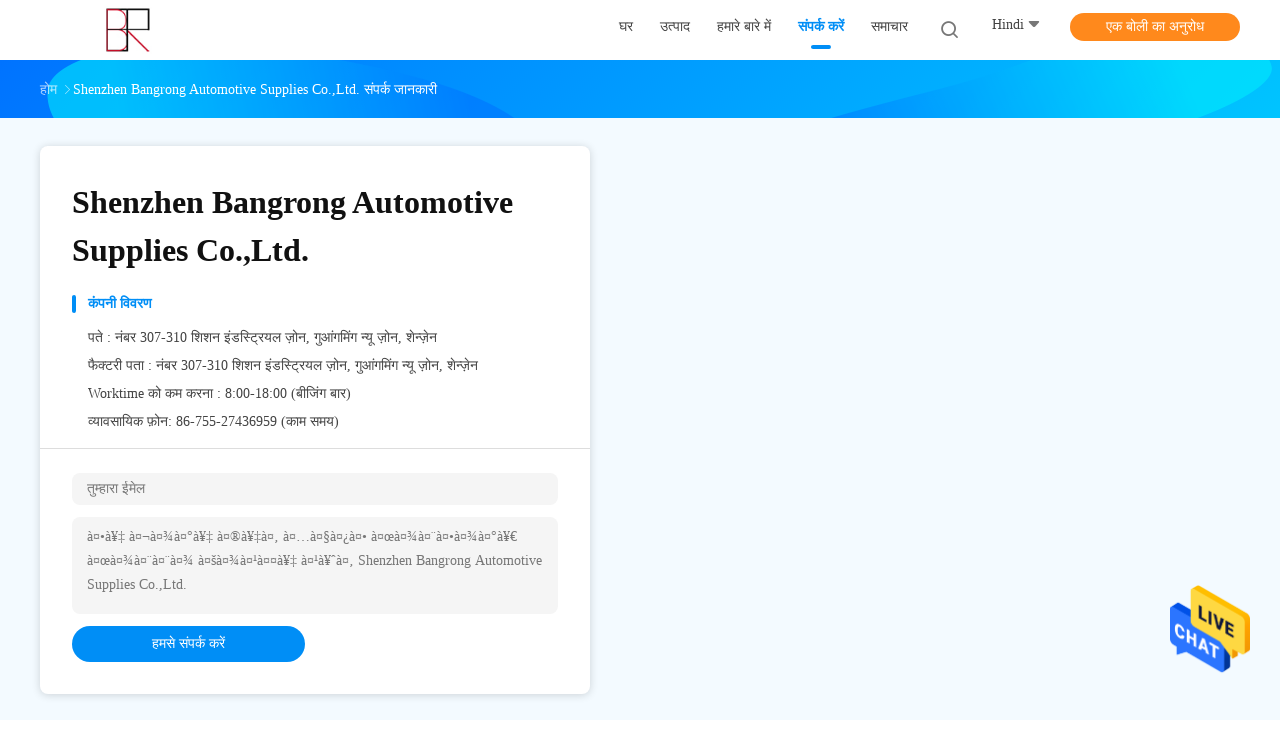

--- FILE ---
content_type: text/html
request_url: https://hindi.carrefinishpaint.com/contactus.html
body_size: 21774
content:
<!DOCTYPE html>
<html lang="hi">
<head>
	<meta charset="utf-8">
	<meta http-equiv="X-UA-Compatible" content="IE=edge">
	<meta name="viewport" content="width=device-width, initial-scale=1">
    <title>चीन Shenzhen Bangrong Automotive Supplies Co.,Ltd. संपर्क जानकारी</title>
    <meta name="keywords" content="संपर्क जानकारी, चीन Shenzhen Bangrong Automotive Supplies Co.,Ltd., 86-755-27436959" />
    <meta name="description" content="चीन Shenzhen Bangrong Automotive Supplies Co.,Ltd. संपर्क जानकारी:पते: नंबर 307-310 शिशन इंडस्ट्रियल ज़ोन, गुआंगमिंग न्यू ज़ोन, शेन्ज़ेन, हमसे संपर्क करें 86-755-27436959." />
				<link type='text/css' rel='stylesheet'
					  href=/photo/carrefinishpaint/sitetpl/style/common.css?ver=1605235047 media='all'><meta property="og:title" content="चीन Shenzhen Bangrong Automotive Supplies Co.,Ltd. संपर्क जानकारी" />
<meta property="og:description" content="चीन Shenzhen Bangrong Automotive Supplies Co.,Ltd. संपर्क जानकारी:पते: नंबर 307-310 शिशन इंडस्ट्रियल ज़ोन, गुआंगमिंग न्यू ज़ोन, शेन्ज़ेन, हमसे संपर्क करें 86-755-27436959." />
<meta property="og:site_name" content="Shenzhen Bangrong Automotive Supplies Co.,Ltd." />
<meta property="og:url" content="https://hindi.carrefinishpaint.com/contactus.html" />
<link rel="canonical" href="https://hindi.carrefinishpaint.com/contactus.html" />
<link rel="alternate" href="https://m.hindi.carrefinishpaint.com/contactus.html" media="only screen and (max-width: 640px)" />
<style type="text/css">
/*<![CDATA[*/
.consent__cookie {position: fixed;top: 0;left: 0;width: 100%;height: 0%;z-index: 100000;}.consent__cookie_bg {position: fixed;top: 0;left: 0;width: 100%;height: 100%;background: #000;opacity: .6;display: none }.consent__cookie_rel {position: fixed;bottom:0;left: 0;width: 100%;background: #fff;display: -webkit-box;display: -ms-flexbox;display: flex;flex-wrap: wrap;padding: 24px 80px;-webkit-box-sizing: border-box;box-sizing: border-box;-webkit-box-pack: justify;-ms-flex-pack: justify;justify-content: space-between;-webkit-transition: all ease-in-out .3s;transition: all ease-in-out .3s }.consent__close {position: absolute;top: 20px;right: 20px;cursor: pointer }.consent__close svg {fill: #777 }.consent__close:hover svg {fill: #000 }.consent__cookie_box {flex: 1;word-break: break-word;}.consent__warm {color: #777;font-size: 16px;margin-bottom: 12px;line-height: 19px }.consent__title {color: #333;font-size: 20px;font-weight: 600;margin-bottom: 12px;line-height: 23px }.consent__itxt {color: #333;font-size: 14px;margin-bottom: 12px;display: -webkit-box;display: -ms-flexbox;display: flex;-webkit-box-align: center;-ms-flex-align: center;align-items: center }.consent__itxt i {display: -webkit-inline-box;display: -ms-inline-flexbox;display: inline-flex;width: 28px;height: 28px;border-radius: 50%;background: #e0f9e9;margin-right: 8px;-webkit-box-align: center;-ms-flex-align: center;align-items: center;-webkit-box-pack: center;-ms-flex-pack: center;justify-content: center }.consent__itxt svg {fill: #3ca860 }.consent__txt {color: #a6a6a6;font-size: 14px;margin-bottom: 8px;line-height: 17px }.consent__btns {display: -webkit-box;display: -ms-flexbox;display: flex;-webkit-box-orient: vertical;-webkit-box-direction: normal;-ms-flex-direction: column;flex-direction: column;-webkit-box-pack: center;-ms-flex-pack: center;justify-content: center;flex-shrink: 0;}.consent__btn {width: 280px;height: 40px;line-height: 40px;text-align: center;background: #3ca860;color: #fff;border-radius: 4px;margin: 8px 0;-webkit-box-sizing: border-box;box-sizing: border-box;cursor: pointer;font-size:14px}.consent__btn:hover {background: #00823b }.consent__btn.empty {color: #3ca860;border: 1px solid #3ca860;background: #fff }.consent__btn.empty:hover {background: #3ca860;color: #fff }.open .consent__cookie_bg {display: block }.open .consent__cookie_rel {bottom: 0 }@media (max-width: 760px) {.consent__btns {width: 100%;align-items: center;}.consent__cookie_rel {padding: 20px 24px }}.consent__cookie.open {display: block;}.consent__cookie {display: none;}
/*]]>*/
</style>
<script type="text/javascript">
/*<![CDATA[*/
window.isvideotpl = 0;window.detailurl = '';
var isShowGuide=0;showGuideColor=0;var company_type = 4;var webim_domain = '';

var colorUrl = '';
var aisearch = 0;
var selfUrl = '';
window.playerReportUrl='/vod/view_count/report';
var query_string = ["Company","ContactUs"];
var g_tp = '';
var customtplcolor = 99702;
window.predomainsub = "";
/*]]>*/
</script>
</head>
<body>
<img src="/logo.gif" style="display:none" alt="logo"/>
    <div id="floatAd" style="z-index: 110000;position:absolute;right:30px;bottom:60px;height:79px;display: block;">
                                <a href="/webim/webim_tab.html" rel="nofollow" data-uid="0" onclick= 'setwebimCookie(0,0,4);' target="_blank">
            <img style="width: 80px;cursor: pointer;" alt='मेसेज भेजें' src="/images/floatimage_chat.gif"/>
        </a>
                                </div>
<a style="display: none!important;" title="Shenzhen Bangrong Automotive Supplies Co.,Ltd." class="float-inquiry" href="/contactnow.html" onclick='setinquiryCookie("{\"showproduct\":0,\"pid\":0,\"name\":\"\",\"source_url\":\"\",\"picurl\":\"\",\"propertyDetail\":[],\"username\":\"Ms. Scarlett\",\"viewTime\":\"\\u0905\\u0902\\u0924\\u093f\\u092e \\u0932\\u0949\\u0917\\u093f\\u0928 : 0 \\u0918\\u0902\\u091f\\u0947 20 minuts \\u092a\\u0939\\u0932\\u0947\",\"subject\":\"\\u0915\\u0943\\u092a\\u092f\\u093e \\u0939\\u092e\\u0947\\u0902 \\u092c\\u094b\\u0932\\u0940\",\"countrycode\":\"\"}");'></a>
<script>
var originProductInfo = '';
var originProductInfo = {"showproduct":1,"pid":"13332113","name":"\u0905\u091a\u094d\u091b\u093e Weatherability \u0911\u091f\u094b \u092a\u0947\u0902\u091f ODM OEM \u0915\u093e\u0930 \u0930\u093f\u092b\u093f\u0928\u093f\u0936 \u092a\u0947\u0902\u091f","source_url":"\/sale-13332113-good-weatherability-auto-paint-odm-oem-car-refinish-paint.html","picurl":"\/photo\/pd31632517-good_weatherability_auto_paint_odm_oem_car_refinish_paint.jpg","propertyDetail":[["\u092a\u094d\u0930\u092f\u094b\u0917","\u0915\u093e\u0930 \u092a\u0947\u0902\u091f, \u092a\u094d\u0932\u093e\u0938\u094d\u091f\u093f\u0915 \u0915\u094b\u091f\u093f\u0902\u0917, \u0914\u0926\u094d\u092f\u094b\u0917\u093f\u0915 \u092a\u0947\u0902\u091f"],["\u0906\u0935\u0947\u0926\u0928 \u0915\u0947 \u0935\u093f\u0927\u093f","\u092b\u0941\u0939\u093e\u0930"],["\u0930\u093e\u091c\u094d\u092f","\u0924\u0930\u0932 \u0915\u094b\u091f\u093f\u0902\u0917"],["\u0938\u093e\u092e\u0917\u094d\u0930\u0940","\u0910\u0915\u094d\u0930\u0947\u0932\u093f\u0915"]],"company_name":null,"picurl_c":"\/photo\/pc31632517-good_weatherability_auto_paint_odm_oem_car_refinish_paint.jpg","price":"Negotiable Price","username":"Ms. Scarlett","viewTime":"\u0905\u0902\u0924\u093f\u092e \u0932\u0949\u0917\u093f\u0928 : 1 \u0918\u0902\u091f\u0947 20 minuts \u092a\u0939\u0932\u0947","subject":"\u092e\u0948\u0902 \u092e\u0947\u0902 \u0926\u093f\u0932\u091a\u0938\u094d\u092a\u0940 \u0930\u0939\u093e \u0939\u0942\u0901 \u0905\u092a\u0928\u0947\u0905\u091a\u094d\u091b\u093e Weatherability \u0911\u091f\u094b \u092a\u0947\u0902\u091f ODM OEM \u0915\u093e\u0930 \u0930\u093f\u092b\u093f\u0928\u093f\u0936 \u092a\u0947\u0902\u091f","countrycode":""};
var save_url = "/contactsave.html";
var update_url = "/updateinquiry.html";
var productInfo = {};
var defaulProductInfo = {};
var myDate = new Date();
var curDate = myDate.getFullYear()+'-'+(parseInt(myDate.getMonth())+1)+'-'+myDate.getDate();
var message = '';
var default_pop = 1;
var leaveMessageDialog = document.getElementsByClassName('leave-message-dialog')[0]; // 获取弹层
var _$$ = function (dom) {
    return document.querySelectorAll(dom);
};
resInfo = originProductInfo;
defaulProductInfo.pid = resInfo['pid'];
defaulProductInfo.productName = resInfo['name'];
defaulProductInfo.productInfo = resInfo['propertyDetail'];
defaulProductInfo.productImg = resInfo['picurl_c'];
defaulProductInfo.subject = resInfo['subject'];
defaulProductInfo.productImgAlt = resInfo['name'];
var inquirypopup_tmp = 1;
var message = 'प्रिय,'+'\r\n'+"मुझे दिलचस्पी है"+' '+trim(resInfo['name'])+", क्या आप मुझे अधिक विवरण भेज सकते हैं जैसे प्रकार, आकार, MOQ, सामग्री, आदि।"+'\r\n'+"धन्यवाद!"+'\r\n'+"";
var message_1 = 'प्रिय,'+'\r\n'+"मुझे दिलचस्पी है"+' '+trim(resInfo['name'])+", क्या आप मुझे अधिक विवरण भेज सकते हैं जैसे प्रकार, आकार, MOQ, सामग्री, आदि।"+'\r\n'+"धन्यवाद!"+'\r\n'+"";
var message_2 = 'नमस्ते,'+'\r\n'+"मैं खोज रहा हूँ"+' '+trim(resInfo['name'])+", कृपया मुझे मूल्य, विनिर्देश और चित्र भेजें।"+'\r\n'+"आपकी तेज प्रतिक्रिया को बहुत सराहना मिलेगी।"+'\r\n'+"ज्यादा जानकारी के लिए मुझसे निःसंकोच संपर्क करें।"+'\r\n'+"बहुत बहुत धन्यवाद।";
var message_3 = 'नमस्ते,'+'\r\n'+trim(resInfo['name'])+' '+"मेरी उम्मीदों पर खरा उतरता है।"+'\r\n'+"कृपया मुझे सर्वोत्तम मूल्य और कुछ अन्य उत्पाद जानकारी दें।"+'\r\n'+"मेरे मेल के माध्यम से मुझसे संपर्क करने में संकोच न करें।"+'\r\n'+"बहुत बहुत धन्यवाद।";

var message_4 = 'प्रिय,'+'\r\n'+"एफओबी मूल्य आपके पर क्या है"+' '+trim(resInfo['name'])+'?'+'\r\n'+"नजदीकी बंदरगाह नाम कौन सा है?"+'\r\n'+"कृपया मुझे जल्द से जल्द जवाब दें, आगे की जानकारी साझा करना बेहतर होगा।"+'\r\n'+"सादर!";
var message_5 = 'नमस्ते,'+'\r\n'+"मुझे आपकी बहुत दिलचस्पी है"+' '+trim(resInfo['name'])+'.'+'\r\n'+"कृपया मुझे अपने उत्पाद का विवरण भेजें।"+'\r\n'+"आपके त्वरित उत्तर की प्रतीक्षा है।"+'\r\n'+"मुझे मेल से बेझिझक संपर्क करें।"+'\r\n'+"सादर!";

var message_6 = 'प्रिय,'+'\r\n'+"कृपया हमें अपने बारे में जानकारी प्रदान करें"+' '+trim(resInfo['name'])+", जैसे कि प्रकार, आकार, सामग्री और निश्चित रूप से सर्वोत्तम मूल्य।"+'\r\n'+"आपके त्वरित उत्तर की प्रतीक्षा है।"+'\r\n'+"धन्यवाद!";
var message_7 = 'प्रिय,'+'\r\n'+"क्या आप आपूर्ति कर सकते हैं?"+' '+trim(resInfo['name'])+" हमारे लिए?"+'\r\n'+"पहले हम एक मूल्य सूची और कुछ उत्पाद विवरण चाहते हैं।"+'\r\n'+"मुझे आशा है कि मुझे उत्तर मिलेगा और सहयोग के लिए तत्पर रहेंगे।"+'\r\n'+"आपका बहुत बहुत धन्यवाद।";
var message_8 = 'नमस्ते,'+'\r\n'+"मैं खोज रहा हूँ"+' '+trim(resInfo['name'])+", कृपया मुझे कुछ और विस्तृत उत्पाद जानकारी दें।"+'\r\n'+"मुझे आपके उत्तर की प्रतीक्षा रहेगी।"+'\r\n'+"धन्यवाद!";
var message_9 = 'नमस्ते,'+'\r\n'+"तुम्हारी"+' '+trim(resInfo['name'])+" मेरी आवश्यकताओं को बहुत अच्छी तरह से पूरा करता है।"+'\r\n'+"कृपया मुझे मूल्य, विनिर्देश भेजें, और समान मॉडल ठीक होगा।"+'\r\n'+"मेरे साथ चैट करने के लिए स्वतंत्र महसूस करें।"+'\r\n'+"धन्यवाद!";
var message_10 = 'प्रिय,'+'\r\n'+"मैं विवरण और उद्धरण के बारे में अधिक जानना चाहता हूं"+' '+trim(resInfo['name'])+'.'+'\r\n'+"आप मुझसे कभी भी संपर्क कर सकते हैं।"+'\r\n'+"सादर!";

var r = getRandom(1,10);

defaulProductInfo.message = eval("message_"+r);

var mytAjax = {

    post: function(url, data, fn) {
        var xhr = new XMLHttpRequest();
        xhr.open("POST", url, true);
        xhr.setRequestHeader("Content-Type", "application/x-www-form-urlencoded;charset=UTF-8");
        xhr.setRequestHeader("X-Requested-With", "XMLHttpRequest");
        xhr.setRequestHeader('Content-Type','text/plain;charset=UTF-8');
        xhr.onreadystatechange = function() {
            if(xhr.readyState == 4 && (xhr.status == 200 || xhr.status == 304)) {
                fn.call(this, xhr.responseText);
            }
        };
        xhr.send(data);
    },

    postform: function(url, data, fn) {
        var xhr = new XMLHttpRequest();
        xhr.open("POST", url, true);
        xhr.setRequestHeader("X-Requested-With", "XMLHttpRequest");
        xhr.onreadystatechange = function() {
            if(xhr.readyState == 4 && (xhr.status == 200 || xhr.status == 304)) {
                fn.call(this, xhr.responseText);
            }
        };
        xhr.send(data);
    }
};
/*window.onload = function(){
    leaveMessageDialog = document.getElementsByClassName('leave-message-dialog')[0];
    if (window.localStorage.recordDialogStatus=='undefined' || (window.localStorage.recordDialogStatus!='undefined' && window.localStorage.recordDialogStatus != curDate)) {
        setTimeout(function(){
            if(parseInt(inquirypopup_tmp%10) == 1){
                creatDialog(defaulProductInfo, 1);
            }
        }, 6000);
    }
};*/
function trim(str)
{
    str = str.replace(/(^\s*)/g,"");
    return str.replace(/(\s*$)/g,"");
};
function getRandom(m,n){
    var num = Math.floor(Math.random()*(m - n) + n);
    return num;
};
function strBtn(param) {

    var starattextarea = document.getElementById("textareamessage").value.length;
    var email = document.getElementById("startEmail").value;

    var default_tip = document.querySelectorAll(".watermark_container").length;
    if (20 < starattextarea && starattextarea < 3000) {
        if(default_tip>0){
            document.getElementById("textareamessage1").parentNode.parentNode.nextElementSibling.style.display = "none";
        }else{
            document.getElementById("textareamessage1").parentNode.nextElementSibling.style.display = "none";
        }

    } else {
        if(default_tip>0){
            document.getElementById("textareamessage1").parentNode.parentNode.nextElementSibling.style.display = "block";
        }else{
            document.getElementById("textareamessage1").parentNode.nextElementSibling.style.display = "block";
        }

        return;
    }

    // var re = /^([a-zA-Z0-9_-])+@([a-zA-Z0-9_-])+\.([a-zA-Z0-9_-])+/i;/*邮箱不区分大小写*/
    var re = /^[a-zA-Z0-9][\w-]*(\.?[\w-]+)*@[a-zA-Z0-9-]+(\.[a-zA-Z0-9]+)+$/i;
    if (!re.test(email)) {
        document.getElementById("startEmail").nextElementSibling.style.display = "block";
        return;
    } else {
        document.getElementById("startEmail").nextElementSibling.style.display = "none";
    }

    var subject = document.getElementById("pop_subject").value;
    var pid = document.getElementById("pop_pid").value;
    var message = document.getElementById("textareamessage").value;
    var sender_email = document.getElementById("startEmail").value;
    var tel = '';
    if (document.getElementById("tel0") != undefined && document.getElementById("tel0") != '')
        tel = document.getElementById("tel0").value;
    var form_serialize = '&tel='+tel;

    form_serialize = form_serialize.replace(/\+/g, "%2B");
    mytAjax.post(save_url,"pid="+pid+"&subject="+subject+"&email="+sender_email+"&message="+(message)+form_serialize,function(res){
        var mes = JSON.parse(res);
        if(mes.status == 200){
            var iid = mes.iid;
            document.getElementById("pop_iid").value = iid;
            document.getElementById("pop_uuid").value = mes.uuid;

            if(typeof gtag_report_conversion === "function"){
                gtag_report_conversion();//执行统计js代码
            }
            if(typeof fbq === "function"){
                fbq('track','Purchase');//执行统计js代码
            }
        }
    });
    for (var index = 0; index < document.querySelectorAll(".dialog-content-pql").length; index++) {
        document.querySelectorAll(".dialog-content-pql")[index].style.display = "none";
    };
    $('#idphonepql').val(tel);
    document.getElementById("dialog-content-pql-id").style.display = "block";
    ;
};
function twoBtnOk(param) {

    var selectgender = document.getElementById("Mr").innerHTML;
    var iid = document.getElementById("pop_iid").value;
    var sendername = document.getElementById("idnamepql").value;
    var senderphone = document.getElementById("idphonepql").value;
    var sendercname = document.getElementById("idcompanypql").value;
    var uuid = document.getElementById("pop_uuid").value;
    var gender = 2;
    if(selectgender == 'Mr.') gender = 0;
    if(selectgender == 'Mrs.') gender = 1;
    var pid = document.getElementById("pop_pid").value;
    var form_serialize = '';

        form_serialize = form_serialize.replace(/\+/g, "%2B");

    mytAjax.post(update_url,"iid="+iid+"&gender="+gender+"&uuid="+uuid+"&name="+(sendername)+"&tel="+(senderphone)+"&company="+(sendercname)+form_serialize,function(res){});

    for (var index = 0; index < document.querySelectorAll(".dialog-content-pql").length; index++) {
        document.querySelectorAll(".dialog-content-pql")[index].style.display = "none";
    };
    document.getElementById("dialog-content-pql-ok").style.display = "block";

};
function toCheckMust(name) {
    $('#'+name+'error').hide();
}
function handClidk(param) {
    var starattextarea = document.getElementById("textareamessage1").value.length;
    var email = document.getElementById("startEmail1").value;
    var default_tip = document.querySelectorAll(".watermark_container").length;
    if (20 < starattextarea && starattextarea < 3000) {
        if(default_tip>0){
            document.getElementById("textareamessage1").parentNode.parentNode.nextElementSibling.style.display = "none";
        }else{
            document.getElementById("textareamessage1").parentNode.nextElementSibling.style.display = "none";
        }

    } else {
        if(default_tip>0){
            document.getElementById("textareamessage1").parentNode.parentNode.nextElementSibling.style.display = "block";
        }else{
            document.getElementById("textareamessage1").parentNode.nextElementSibling.style.display = "block";
        }

        return;
    }

    // var re = /^([a-zA-Z0-9_-])+@([a-zA-Z0-9_-])+\.([a-zA-Z0-9_-])+/i;
    var re = /^[a-zA-Z0-9][\w-]*(\.?[\w-]+)*@[a-zA-Z0-9-]+(\.[a-zA-Z0-9]+)+$/i;
    if (!re.test(email)) {
        document.getElementById("startEmail1").nextElementSibling.style.display = "block";
        return;
    } else {
        document.getElementById("startEmail1").nextElementSibling.style.display = "none";
    }

    var subject = document.getElementById("pop_subject").value;
    var pid = document.getElementById("pop_pid").value;
    var message = document.getElementById("textareamessage1").value;
    var sender_email = document.getElementById("startEmail1").value;
    var form_serialize = tel = '';
    if (document.getElementById("tel1") != undefined && document.getElementById("tel1") != '')
        tel = document.getElementById("tel1").value;
        mytAjax.post(save_url,"email="+sender_email+"&tel="+tel+"&pid="+pid+"&message="+message+"&subject="+subject+form_serialize,function(res){

        var mes = JSON.parse(res);
        if(mes.status == 200){
            var iid = mes.iid;
            document.getElementById("pop_iid").value = iid;
            document.getElementById("pop_uuid").value = mes.uuid;
            if(typeof gtag_report_conversion === "function"){
                gtag_report_conversion();//执行统计js代码
            }
        }

    });
    for (var index = 0; index < document.querySelectorAll(".dialog-content-pql").length; index++) {
        document.querySelectorAll(".dialog-content-pql")[index].style.display = "none";
    };
    $('#idphonepql').val(tel);
    document.getElementById("dialog-content-pql-id").style.display = "block";

};
window.addEventListener('load', function () {
    $('.checkbox-wrap label').each(function(){
        if($(this).find('input').prop('checked')){
            $(this).addClass('on')
        }else {
            $(this).removeClass('on')
        }
    })
    $(document).on('click', '.checkbox-wrap label' , function(ev){
        if (ev.target.tagName.toUpperCase() != 'INPUT') {
            $(this).toggleClass('on')
        }
    })
})

function hand_video(pdata) {
    data = JSON.parse(pdata);
    productInfo.productName = data.productName;
    productInfo.productInfo = data.productInfo;
    productInfo.productImg = data.productImg;
    productInfo.subject = data.subject;

    var message = 'प्रिय,'+'\r\n'+"मुझे दिलचस्पी है"+' '+trim(data.productName)+", क्या आप मुझे अधिक विवरण भेज सकते हैं जैसे कि प्रकार, आकार, मात्रा, सामग्री, आदि।"+'\r\n'+"धन्यवाद!"+'\r\n'+"";

    var message = 'प्रिय,'+'\r\n'+"मुझे दिलचस्पी है"+' '+trim(data.productName)+", क्या आप मुझे अधिक विवरण भेज सकते हैं जैसे प्रकार, आकार, MOQ, सामग्री, आदि।"+'\r\n'+"धन्यवाद!"+'\r\n'+"";
    var message_1 = 'प्रिय,'+'\r\n'+"मुझे दिलचस्पी है"+' '+trim(data.productName)+", क्या आप मुझे अधिक विवरण भेज सकते हैं जैसे प्रकार, आकार, MOQ, सामग्री, आदि।"+'\r\n'+"धन्यवाद!"+'\r\n'+"";
    var message_2 = 'नमस्ते,'+'\r\n'+"मैं खोज रहा हूँ"+' '+trim(data.productName)+", कृपया मुझे मूल्य, विनिर्देश और चित्र भेजें।"+'\r\n'+"आपकी तेज प्रतिक्रिया को बहुत सराहना मिलेगी।"+'\r\n'+"ज्यादा जानकारी के लिए मुझसे निःसंकोच संपर्क करें।"+'\r\n'+"बहुत बहुत धन्यवाद।";
    var message_3 = 'नमस्ते,'+'\r\n'+trim(data.productName)+' '+"मेरी उम्मीदों पर खरा उतरता है।"+'\r\n'+"कृपया मुझे सर्वोत्तम मूल्य और कुछ अन्य उत्पाद जानकारी दें।"+'\r\n'+"मेरे मेल के माध्यम से मुझसे संपर्क करने में संकोच न करें।"+'\r\n'+"बहुत बहुत धन्यवाद।";

    var message_4 = 'प्रिय,'+'\r\n'+"एफओबी मूल्य आपके पर क्या है"+' '+trim(data.productName)+'?'+'\r\n'+"नजदीकी बंदरगाह नाम कौन सा है?"+'\r\n'+"कृपया मुझे जल्द से जल्द जवाब दें, आगे की जानकारी साझा करना बेहतर होगा।"+'\r\n'+"सादर!";
    var message_5 = 'नमस्ते,'+'\r\n'+"मुझे आपकी बहुत दिलचस्पी है"+' '+trim(data.productName)+'.'+'\r\n'+"कृपया मुझे अपने उत्पाद का विवरण भेजें।"+'\r\n'+"आपके त्वरित उत्तर की प्रतीक्षा है।"+'\r\n'+"मुझे मेल से बेझिझक संपर्क करें।"+'\r\n'+"सादर!";

    var message_6 = 'प्रिय,'+'\r\n'+"कृपया हमें अपने बारे में जानकारी प्रदान करें"+' '+trim(data.productName)+", जैसे कि प्रकार, आकार, सामग्री और निश्चित रूप से सर्वोत्तम मूल्य।"+'\r\n'+"आपके त्वरित उत्तर की प्रतीक्षा है।"+'\r\n'+"धन्यवाद!";
    var message_7 = 'प्रिय,'+'\r\n'+"क्या आप आपूर्ति कर सकते हैं?"+' '+trim(data.productName)+" हमारे लिए?"+'\r\n'+"पहले हम एक मूल्य सूची और कुछ उत्पाद विवरण चाहते हैं।"+'\r\n'+"मुझे आशा है कि मुझे उत्तर मिलेगा और सहयोग के लिए तत्पर रहेंगे।"+'\r\n'+"आपका बहुत बहुत धन्यवाद।";
    var message_8 = 'नमस्ते,'+'\r\n'+"मैं खोज रहा हूँ"+' '+trim(data.productName)+", कृपया मुझे कुछ और विस्तृत उत्पाद जानकारी दें।"+'\r\n'+"मुझे आपके उत्तर की प्रतीक्षा रहेगी।"+'\r\n'+"धन्यवाद!";
    var message_9 = 'नमस्ते,'+'\r\n'+"तुम्हारी"+' '+trim(data.productName)+" मेरी आवश्यकताओं को बहुत अच्छी तरह से पूरा करता है।"+'\r\n'+"कृपया मुझे मूल्य, विनिर्देश भेजें, और समान मॉडल ठीक होगा।"+'\r\n'+"मेरे साथ चैट करने के लिए स्वतंत्र महसूस करें।"+'\r\n'+"धन्यवाद!";
    var message_10 = 'प्रिय,'+'\r\n'+"मैं विवरण और उद्धरण के बारे में अधिक जानना चाहता हूं"+' '+trim(data.productName)+'.'+'\r\n'+"आप मुझसे कभी भी संपर्क कर सकते हैं।"+'\r\n'+"सादर!";

    var r = getRandom(1,10);

    productInfo.message = eval("message_"+r);
    if(parseInt(inquirypopup_tmp/10) == 1){
        productInfo.message = "";
    }
    productInfo.pid = data.pid;
    creatDialog(productInfo, 2);
};

function handDialog(pdata) {
    data = JSON.parse(pdata);
    productInfo.productName = data.productName;
    productInfo.productInfo = data.productInfo;
    productInfo.productImg = data.productImg;
    productInfo.subject = data.subject;

    var message = 'प्रिय,'+'\r\n'+"मुझे दिलचस्पी है"+' '+trim(data.productName)+", क्या आप मुझे अधिक विवरण भेज सकते हैं जैसे कि प्रकार, आकार, मात्रा, सामग्री, आदि।"+'\r\n'+"धन्यवाद!"+'\r\n'+"";

    var message = 'प्रिय,'+'\r\n'+"मुझे दिलचस्पी है"+' '+trim(data.productName)+", क्या आप मुझे अधिक विवरण भेज सकते हैं जैसे प्रकार, आकार, MOQ, सामग्री, आदि।"+'\r\n'+"धन्यवाद!"+'\r\n'+"";
    var message_1 = 'प्रिय,'+'\r\n'+"मुझे दिलचस्पी है"+' '+trim(data.productName)+", क्या आप मुझे अधिक विवरण भेज सकते हैं जैसे प्रकार, आकार, MOQ, सामग्री, आदि।"+'\r\n'+"धन्यवाद!"+'\r\n'+"";
    var message_2 = 'नमस्ते,'+'\r\n'+"मैं खोज रहा हूँ"+' '+trim(data.productName)+", कृपया मुझे मूल्य, विनिर्देश और चित्र भेजें।"+'\r\n'+"आपकी तेज प्रतिक्रिया को बहुत सराहना मिलेगी।"+'\r\n'+"ज्यादा जानकारी के लिए मुझसे निःसंकोच संपर्क करें।"+'\r\n'+"बहुत बहुत धन्यवाद।";
    var message_3 = 'नमस्ते,'+'\r\n'+trim(data.productName)+' '+"मेरी उम्मीदों पर खरा उतरता है।"+'\r\n'+"कृपया मुझे सर्वोत्तम मूल्य और कुछ अन्य उत्पाद जानकारी दें।"+'\r\n'+"मेरे मेल के माध्यम से मुझसे संपर्क करने में संकोच न करें।"+'\r\n'+"बहुत बहुत धन्यवाद।";

    var message_4 = 'प्रिय,'+'\r\n'+"एफओबी मूल्य आपके पर क्या है"+' '+trim(data.productName)+'?'+'\r\n'+"नजदीकी बंदरगाह नाम कौन सा है?"+'\r\n'+"कृपया मुझे जल्द से जल्द जवाब दें, आगे की जानकारी साझा करना बेहतर होगा।"+'\r\n'+"सादर!";
    var message_5 = 'नमस्ते,'+'\r\n'+"मुझे आपकी बहुत दिलचस्पी है"+' '+trim(data.productName)+'.'+'\r\n'+"कृपया मुझे अपने उत्पाद का विवरण भेजें।"+'\r\n'+"आपके त्वरित उत्तर की प्रतीक्षा है।"+'\r\n'+"मुझे मेल से बेझिझक संपर्क करें।"+'\r\n'+"सादर!";

    var message_6 = 'प्रिय,'+'\r\n'+"कृपया हमें अपने बारे में जानकारी प्रदान करें"+' '+trim(data.productName)+", जैसे कि प्रकार, आकार, सामग्री और निश्चित रूप से सर्वोत्तम मूल्य।"+'\r\n'+"आपके त्वरित उत्तर की प्रतीक्षा है।"+'\r\n'+"धन्यवाद!";
    var message_7 = 'प्रिय,'+'\r\n'+"क्या आप आपूर्ति कर सकते हैं?"+' '+trim(data.productName)+" हमारे लिए?"+'\r\n'+"पहले हम एक मूल्य सूची और कुछ उत्पाद विवरण चाहते हैं।"+'\r\n'+"मुझे आशा है कि मुझे उत्तर मिलेगा और सहयोग के लिए तत्पर रहेंगे।"+'\r\n'+"आपका बहुत बहुत धन्यवाद।";
    var message_8 = 'नमस्ते,'+'\r\n'+"मैं खोज रहा हूँ"+' '+trim(data.productName)+", कृपया मुझे कुछ और विस्तृत उत्पाद जानकारी दें।"+'\r\n'+"मुझे आपके उत्तर की प्रतीक्षा रहेगी।"+'\r\n'+"धन्यवाद!";
    var message_9 = 'नमस्ते,'+'\r\n'+"तुम्हारी"+' '+trim(data.productName)+" मेरी आवश्यकताओं को बहुत अच्छी तरह से पूरा करता है।"+'\r\n'+"कृपया मुझे मूल्य, विनिर्देश भेजें, और समान मॉडल ठीक होगा।"+'\r\n'+"मेरे साथ चैट करने के लिए स्वतंत्र महसूस करें।"+'\r\n'+"धन्यवाद!";
    var message_10 = 'प्रिय,'+'\r\n'+"मैं विवरण और उद्धरण के बारे में अधिक जानना चाहता हूं"+' '+trim(data.productName)+'.'+'\r\n'+"आप मुझसे कभी भी संपर्क कर सकते हैं।"+'\r\n'+"सादर!";

    var r = getRandom(1,10);

    productInfo.message = eval("message_"+r);
    if(parseInt(inquirypopup_tmp/10) == 1){
        productInfo.message = "";
    }
    productInfo.pid = data.pid;
    creatDialog(productInfo, 2);
};

function closepql(param) {

    leaveMessageDialog.style.display = 'none';
};

function closepql2(param) {

    for (var index = 0; index < document.querySelectorAll(".dialog-content-pql").length; index++) {
        document.querySelectorAll(".dialog-content-pql")[index].style.display = "none";
    };
    document.getElementById("dialog-content-pql-ok").style.display = "block";
};

function decodeHtmlEntities(str) {
    var tempElement = document.createElement('div');
    tempElement.innerHTML = str;
    return tempElement.textContent || tempElement.innerText || '';
}

function initProduct(productInfo,type){

    productInfo.productName = decodeHtmlEntities(productInfo.productName);
    productInfo.message = decodeHtmlEntities(productInfo.message);

    leaveMessageDialog = document.getElementsByClassName('leave-message-dialog')[0];
    leaveMessageDialog.style.display = "block";
    if(type == 3){
        var popinquiryemail = document.getElementById("popinquiryemail").value;
        _$$("#startEmail1")[0].value = popinquiryemail;
    }else{
        _$$("#startEmail1")[0].value = "";
    }
    _$$("#startEmail")[0].value = "";
    _$$("#idnamepql")[0].value = "";
    _$$("#idphonepql")[0].value = "";
    _$$("#idcompanypql")[0].value = "";

    _$$("#pop_pid")[0].value = productInfo.pid;
    _$$("#pop_subject")[0].value = productInfo.subject;
    
    if(parseInt(inquirypopup_tmp/10) == 1){
        productInfo.message = "";
    }

    _$$("#textareamessage1")[0].value = productInfo.message;
    _$$("#textareamessage")[0].value = productInfo.message;

    _$$("#dialog-content-pql-id .titlep")[0].innerHTML = productInfo.productName;
    _$$("#dialog-content-pql-id img")[0].setAttribute("src", productInfo.productImg);
    _$$("#dialog-content-pql-id img")[0].setAttribute("alt", productInfo.productImgAlt);

    _$$("#dialog-content-pql-id-hand img")[0].setAttribute("src", productInfo.productImg);
    _$$("#dialog-content-pql-id-hand img")[0].setAttribute("alt", productInfo.productImgAlt);
    _$$("#dialog-content-pql-id-hand .titlep")[0].innerHTML = productInfo.productName;

    if (productInfo.productInfo.length > 0) {
        var ul2, ul;
        ul = document.createElement("ul");
        for (var index = 0; index < productInfo.productInfo.length; index++) {
            var el = productInfo.productInfo[index];
            var li = document.createElement("li");
            var span1 = document.createElement("span");
            span1.innerHTML = el[0] + ":";
            var span2 = document.createElement("span");
            span2.innerHTML = el[1];
            li.appendChild(span1);
            li.appendChild(span2);
            ul.appendChild(li);

        }
        ul2 = ul.cloneNode(true);
        if (type === 1) {
            _$$("#dialog-content-pql-id .left")[0].replaceChild(ul, _$$("#dialog-content-pql-id .left ul")[0]);
        } else {
            _$$("#dialog-content-pql-id-hand .left")[0].replaceChild(ul2, _$$("#dialog-content-pql-id-hand .left ul")[0]);
            _$$("#dialog-content-pql-id .left")[0].replaceChild(ul, _$$("#dialog-content-pql-id .left ul")[0]);
        }
    };
    for (var index = 0; index < _$$("#dialog-content-pql-id .right ul li").length; index++) {
        _$$("#dialog-content-pql-id .right ul li")[index].addEventListener("click", function (params) {
            _$$("#dialog-content-pql-id .right #Mr")[0].innerHTML = this.innerHTML
        }, false)

    };

};
function closeInquiryCreateDialog() {
    document.getElementById("xuanpan_dialog_box_pql").style.display = "none";
};
function showInquiryCreateDialog() {
    document.getElementById("xuanpan_dialog_box_pql").style.display = "block";
};
function submitPopInquiry(){
    var message = document.getElementById("inquiry_message").value;
    var email = document.getElementById("inquiry_email").value;
    var subject = defaulProductInfo.subject;
    var pid = defaulProductInfo.pid;
    if (email === undefined) {
        showInquiryCreateDialog();
        document.getElementById("inquiry_email").style.border = "1px solid red";
        return false;
    };
    if (message === undefined) {
        showInquiryCreateDialog();
        document.getElementById("inquiry_message").style.border = "1px solid red";
        return false;
    };
    if (email.search(/^\w+((-\w+)|(\.\w+))*\@[A-Za-z0-9]+((\.|-)[A-Za-z0-9]+)*\.[A-Za-z0-9]+$/) == -1) {
        document.getElementById("inquiry_email").style.border= "1px solid red";
        showInquiryCreateDialog();
        return false;
    } else {
        document.getElementById("inquiry_email").style.border= "";
    };
    if (message.length < 20 || message.length >3000) {
        showInquiryCreateDialog();
        document.getElementById("inquiry_message").style.border = "1px solid red";
        return false;
    } else {
        document.getElementById("inquiry_message").style.border = "";
    };
    var tel = '';
    if (document.getElementById("tel") != undefined && document.getElementById("tel") != '')
        tel = document.getElementById("tel").value;

    mytAjax.post(save_url,"pid="+pid+"&subject="+subject+"&email="+email+"&message="+(message)+'&tel='+tel,function(res){
        var mes = JSON.parse(res);
        if(mes.status == 200){
            var iid = mes.iid;
            document.getElementById("pop_iid").value = iid;
            document.getElementById("pop_uuid").value = mes.uuid;

        }
    });
    initProduct(defaulProductInfo);
    for (var index = 0; index < document.querySelectorAll(".dialog-content-pql").length; index++) {
        document.querySelectorAll(".dialog-content-pql")[index].style.display = "none";
    };
    $('#idphonepql').val(tel);
    document.getElementById("dialog-content-pql-id").style.display = "block";

};

//带附件上传
function submitPopInquiryfile(email_id,message_id,check_sort,name_id,phone_id,company_id,attachments){

    if(typeof(check_sort) == 'undefined'){
        check_sort = 0;
    }
    var message = document.getElementById(message_id).value;
    var email = document.getElementById(email_id).value;
    var attachments = document.getElementById(attachments).value;
    if(typeof(name_id) !== 'undefined' && name_id != ""){
        var name  = document.getElementById(name_id).value;
    }
    if(typeof(phone_id) !== 'undefined' && phone_id != ""){
        var phone = document.getElementById(phone_id).value;
    }
    if(typeof(company_id) !== 'undefined' && company_id != ""){
        var company = document.getElementById(company_id).value;
    }
    var subject = defaulProductInfo.subject;
    var pid = defaulProductInfo.pid;

    if(check_sort == 0){
        if (email === undefined) {
            showInquiryCreateDialog();
            document.getElementById(email_id).style.border = "1px solid red";
            return false;
        };
        if (message === undefined) {
            showInquiryCreateDialog();
            document.getElementById(message_id).style.border = "1px solid red";
            return false;
        };

        if (email.search(/^\w+((-\w+)|(\.\w+))*\@[A-Za-z0-9]+((\.|-)[A-Za-z0-9]+)*\.[A-Za-z0-9]+$/) == -1) {
            document.getElementById(email_id).style.border= "1px solid red";
            showInquiryCreateDialog();
            return false;
        } else {
            document.getElementById(email_id).style.border= "";
        };
        if (message.length < 20 || message.length >3000) {
            showInquiryCreateDialog();
            document.getElementById(message_id).style.border = "1px solid red";
            return false;
        } else {
            document.getElementById(message_id).style.border = "";
        };
    }else{

        if (message === undefined) {
            showInquiryCreateDialog();
            document.getElementById(message_id).style.border = "1px solid red";
            return false;
        };

        if (email === undefined) {
            showInquiryCreateDialog();
            document.getElementById(email_id).style.border = "1px solid red";
            return false;
        };

        if (message.length < 20 || message.length >3000) {
            showInquiryCreateDialog();
            document.getElementById(message_id).style.border = "1px solid red";
            return false;
        } else {
            document.getElementById(message_id).style.border = "";
        };

        if (email.search(/^\w+((-\w+)|(\.\w+))*\@[A-Za-z0-9]+((\.|-)[A-Za-z0-9]+)*\.[A-Za-z0-9]+$/) == -1) {
            document.getElementById(email_id).style.border= "1px solid red";
            showInquiryCreateDialog();
            return false;
        } else {
            document.getElementById(email_id).style.border= "";
        };

    };

    mytAjax.post(save_url,"pid="+pid+"&subject="+subject+"&email="+email+"&message="+message+"&company="+company+"&attachments="+attachments,function(res){
        var mes = JSON.parse(res);
        if(mes.status == 200){
            var iid = mes.iid;
            document.getElementById("pop_iid").value = iid;
            document.getElementById("pop_uuid").value = mes.uuid;

            if(typeof gtag_report_conversion === "function"){
                gtag_report_conversion();//执行统计js代码
            }
            if(typeof fbq === "function"){
                fbq('track','Purchase');//执行统计js代码
            }
        }
    });
    initProduct(defaulProductInfo);

    if(name !== undefined && name != ""){
        _$$("#idnamepql")[0].value = name;
    }

    if(phone !== undefined && phone != ""){
        _$$("#idphonepql")[0].value = phone;
    }

    if(company !== undefined && company != ""){
        _$$("#idcompanypql")[0].value = company;
    }

    for (var index = 0; index < document.querySelectorAll(".dialog-content-pql").length; index++) {
        document.querySelectorAll(".dialog-content-pql")[index].style.display = "none";
    };
    document.getElementById("dialog-content-pql-id").style.display = "block";

};
function submitPopInquiryByParam(email_id,message_id,check_sort,name_id,phone_id,company_id){

    if(typeof(check_sort) == 'undefined'){
        check_sort = 0;
    }

    var senderphone = '';
    var message = document.getElementById(message_id).value;
    var email = document.getElementById(email_id).value;
    if(typeof(name_id) !== 'undefined' && name_id != ""){
        var name  = document.getElementById(name_id).value;
    }
    if(typeof(phone_id) !== 'undefined' && phone_id != ""){
        var phone = document.getElementById(phone_id).value;
        senderphone = phone;
    }
    if(typeof(company_id) !== 'undefined' && company_id != ""){
        var company = document.getElementById(company_id).value;
    }
    var subject = defaulProductInfo.subject;
    var pid = defaulProductInfo.pid;

    if(check_sort == 0){
        if (email === undefined) {
            showInquiryCreateDialog();
            document.getElementById(email_id).style.border = "1px solid red";
            return false;
        };
        if (message === undefined) {
            showInquiryCreateDialog();
            document.getElementById(message_id).style.border = "1px solid red";
            return false;
        };

        if (email.search(/^\w+((-\w+)|(\.\w+))*\@[A-Za-z0-9]+((\.|-)[A-Za-z0-9]+)*\.[A-Za-z0-9]+$/) == -1) {
            document.getElementById(email_id).style.border= "1px solid red";
            showInquiryCreateDialog();
            return false;
        } else {
            document.getElementById(email_id).style.border= "";
        };
        if (message.length < 20 || message.length >3000) {
            showInquiryCreateDialog();
            document.getElementById(message_id).style.border = "1px solid red";
            return false;
        } else {
            document.getElementById(message_id).style.border = "";
        };
    }else{

        if (message === undefined) {
            showInquiryCreateDialog();
            document.getElementById(message_id).style.border = "1px solid red";
            return false;
        };

        if (email === undefined) {
            showInquiryCreateDialog();
            document.getElementById(email_id).style.border = "1px solid red";
            return false;
        };

        if (message.length < 20 || message.length >3000) {
            showInquiryCreateDialog();
            document.getElementById(message_id).style.border = "1px solid red";
            return false;
        } else {
            document.getElementById(message_id).style.border = "";
        };

        if (email.search(/^\w+((-\w+)|(\.\w+))*\@[A-Za-z0-9]+((\.|-)[A-Za-z0-9]+)*\.[A-Za-z0-9]+$/) == -1) {
            document.getElementById(email_id).style.border= "1px solid red";
            showInquiryCreateDialog();
            return false;
        } else {
            document.getElementById(email_id).style.border= "";
        };

    };

    var productsku = "";
    if($("#product_sku").length > 0){
        productsku = $("#product_sku").html();
    }

    mytAjax.post(save_url,"tel="+senderphone+"&pid="+pid+"&subject="+subject+"&email="+email+"&message="+message+"&messagesku="+encodeURI(productsku),function(res){
        var mes = JSON.parse(res);
        if(mes.status == 200){
            var iid = mes.iid;
            document.getElementById("pop_iid").value = iid;
            document.getElementById("pop_uuid").value = mes.uuid;

            if(typeof gtag_report_conversion === "function"){
                gtag_report_conversion();//执行统计js代码
            }
            if(typeof fbq === "function"){
                fbq('track','Purchase');//执行统计js代码
            }
        }
    });
    initProduct(defaulProductInfo);

    if(name !== undefined && name != ""){
        _$$("#idnamepql")[0].value = name;
    }

    if(phone !== undefined && phone != ""){
        _$$("#idphonepql")[0].value = phone;
    }

    if(company !== undefined && company != ""){
        _$$("#idcompanypql")[0].value = company;
    }

    for (var index = 0; index < document.querySelectorAll(".dialog-content-pql").length; index++) {
        document.querySelectorAll(".dialog-content-pql")[index].style.display = "none";

    };
    document.getElementById("dialog-content-pql-id").style.display = "block";

};

function creat_videoDialog(productInfo, type) {

    if(type == 1){
        if(default_pop != 1){
            return false;
        }
        window.localStorage.recordDialogStatus = curDate;
    }else{
        default_pop = 0;
    }
    initProduct(productInfo, type);
    if (type === 1) {
        // 自动弹出
        for (var index = 0; index < document.querySelectorAll(".dialog-content-pql").length; index++) {

            document.querySelectorAll(".dialog-content-pql")[index].style.display = "none";
        };
        document.getElementById("dialog-content-pql").style.display = "block";
    } else {
        // 手动弹出
        for (var index = 0; index < document.querySelectorAll(".dialog-content-pql").length; index++) {
            document.querySelectorAll(".dialog-content-pql")[index].style.display = "none";
        };
        document.getElementById("dialog-content-pql-id-hand").style.display = "block";
    }
}

function creatDialog(productInfo, type) {

    if(type == 1){
        if(default_pop != 1){
            return false;
        }
        window.localStorage.recordDialogStatus = curDate;
    }else{
        default_pop = 0;
    }
    initProduct(productInfo, type);
    if (type === 1) {
        // 自动弹出
        for (var index = 0; index < document.querySelectorAll(".dialog-content-pql").length; index++) {

            document.querySelectorAll(".dialog-content-pql")[index].style.display = "none";
        };
        document.getElementById("dialog-content-pql").style.display = "block";
    } else {
        // 手动弹出
        for (var index = 0; index < document.querySelectorAll(".dialog-content-pql").length; index++) {
            document.querySelectorAll(".dialog-content-pql")[index].style.display = "none";
        };
        document.getElementById("dialog-content-pql-id-hand").style.display = "block";
    }
}

//带邮箱信息打开询盘框 emailtype=1表示带入邮箱
function openDialog(emailtype){
    var type = 2;//不带入邮箱，手动弹出
    if(emailtype == 1){
        var popinquiryemail = document.getElementById("popinquiryemail").value;
        // var re = /^([a-zA-Z0-9_-])+@([a-zA-Z0-9_-])+\.([a-zA-Z0-9_-])+/i;
        var re = /^[a-zA-Z0-9][\w-]*(\.?[\w-]+)*@[a-zA-Z0-9-]+(\.[a-zA-Z0-9]+)+$/i;
        if (!re.test(popinquiryemail)) {
            //前端提示样式;
            showInquiryCreateDialog();
            document.getElementById("popinquiryemail").style.border = "1px solid red";
            return false;
        } else {
            //前端提示样式;
        }
        var type = 3;
    }
    creatDialog(defaulProductInfo,type);
}

//上传附件
function inquiryUploadFile(){
    var fileObj = document.querySelector("#fileId").files[0];
    //构建表单数据
    var formData = new FormData();
    var filesize = fileObj.size;
    if(filesize > 10485760 || filesize == 0) {
        document.getElementById("filetips").style.display = "block";
        return false;
    }else {
        document.getElementById("filetips").style.display = "none";
    }
    formData.append('popinquiryfile', fileObj);
    document.getElementById("quotefileform").reset();
    var save_url = "/inquiryuploadfile.html";
    mytAjax.postform(save_url,formData,function(res){
        var mes = JSON.parse(res);
        if(mes.status == 200){
            document.getElementById("uploader-file-info").innerHTML = document.getElementById("uploader-file-info").innerHTML + "<span class=op>"+mes.attfile.name+"<a class=delatt id=att"+mes.attfile.id+" onclick=delatt("+mes.attfile.id+");>Delete</a></span>";
            var nowattachs = document.getElementById("attachments").value;
            if( nowattachs !== ""){
                var attachs = JSON.parse(nowattachs);
                attachs[mes.attfile.id] = mes.attfile;
            }else{
                var attachs = {};
                attachs[mes.attfile.id] = mes.attfile;
            }
            document.getElementById("attachments").value = JSON.stringify(attachs);
        }
    });
}
//附件删除
function delatt(attid)
{
    var nowattachs = document.getElementById("attachments").value;
    if( nowattachs !== ""){
        var attachs = JSON.parse(nowattachs);
        if(attachs[attid] == ""){
            return false;
        }
        var formData = new FormData();
        var delfile = attachs[attid]['filename'];
        var save_url = "/inquirydelfile.html";
        if(delfile != "") {
            formData.append('delfile', delfile);
            mytAjax.postform(save_url, formData, function (res) {
                if(res !== "") {
                    var mes = JSON.parse(res);
                    if (mes.status == 200) {
                        delete attachs[attid];
                        document.getElementById("attachments").value = JSON.stringify(attachs);
                        var s = document.getElementById("att"+attid);
                        s.parentNode.remove();
                    }
                }
            });
        }
    }else{
        return false;
    }
}

</script>
<div class="leave-message-dialog" style="display: none">
<style>
    .leave-message-dialog .close:before, .leave-message-dialog .close:after{
        content:initial;
    }
</style>
<div class="dialog-content-pql" id="dialog-content-pql" style="display: none">
    <span class="close" onclick="closepql()"><img src="/images/close.png" alt="close"></span>
    <div class="title">
        <p class="firstp-pql">एक संदेश छोड़ें</p>
        <p class="lastp-pql"></p>
    </div>
    <div class="form">
        <div class="textarea">
            <textarea style='font-family: robot;'  name="" id="textareamessage" cols="30" rows="10" style="margin-bottom:14px;width:100%"
                placeholder="कृपया अपना पूछताछ विवरण दर्ज करें।"></textarea>
        </div>
        <p class="error-pql"> <span class="icon-pql"><img src="/images/error.png" alt="Shenzhen Bangrong Automotive Supplies Co.,Ltd."></span> आपका संदेश 20-3,000 अक्षरों के बीच होना चाहिए!</p>
        <input id="startEmail" type="text" placeholder="अपना ईमेल दर्ज करें" onkeydown="if(event.keyCode === 13){ strBtn();}">
        <p class="error-pql"><span class="icon-pql"><img src="/images/error.png" alt="Shenzhen Bangrong Automotive Supplies Co.,Ltd."></span> कृपया अपनी ईमेल देखें! </p>
                <div class="operations">
            <div class='btn' id="submitStart" type="submit" onclick="strBtn()">प्रस्तुत</div>
        </div>
            </div>
</div>
<div class="dialog-content-pql dialog-content-pql-id" id="dialog-content-pql-id" style="display:none">
        <span class="close" onclick="closepql2()"><svg t="1648434466530" class="icon" viewBox="0 0 1024 1024" version="1.1" xmlns="http://www.w3.org/2000/svg" p-id="2198" width="16" height="16"><path d="M576 512l277.333333 277.333333-64 64-277.333333-277.333333L234.666667 853.333333 170.666667 789.333333l277.333333-277.333333L170.666667 234.666667 234.666667 170.666667l277.333333 277.333333L789.333333 170.666667 853.333333 234.666667 576 512z" fill="#444444" p-id="2199"></path></svg></span>
    <div class="left">
        <div class="img"><img></div>
        <p class="titlep"></p>
        <ul> </ul>
    </div>
    <div class="right">
                <p class="title">अधिक जानकारी बेहतर संचार की सुविधा देती है।</p>
                <div style="position: relative;">
            <div class="mr"> <span id="Mr">श्री।</span>
                <ul>
                    <li>श्री।</li>
                    <li>श्रीमती।</li>
                </ul>
            </div>
            <input style="text-indent: 80px;" type="text" id="idnamepql" placeholder="अपना नाम इनपुट करें">
        </div>
        <input type="text"  id="idphonepql"  placeholder="फ़ोन नंबर">
        <input type="text" id="idcompanypql"  placeholder="कंपनी" onkeydown="if(event.keyCode === 13){ twoBtnOk();}">
                <div class="btn form_new" id="twoBtnOk" onclick="twoBtnOk()">ठीक</div>
    </div>
</div>

<div class="dialog-content-pql dialog-content-pql-ok" id="dialog-content-pql-ok" style="display:none">
        <span class="close" onclick="closepql()"><svg t="1648434466530" class="icon" viewBox="0 0 1024 1024" version="1.1" xmlns="http://www.w3.org/2000/svg" p-id="2198" width="16" height="16"><path d="M576 512l277.333333 277.333333-64 64-277.333333-277.333333L234.666667 853.333333 170.666667 789.333333l277.333333-277.333333L170.666667 234.666667 234.666667 170.666667l277.333333 277.333333L789.333333 170.666667 853.333333 234.666667 576 512z" fill="#444444" p-id="2199"></path></svg></span>
    <div class="duihaook"></div>
        <p class="title">सफलतापूर्वक जमा!</p>
        <p class="p1" style="text-align: center; font-size: 18px; margin-top: 14px;"></p>
    <div class="btn" onclick="closepql()" id="endOk" style="margin: 0 auto;margin-top: 50px;">ठीक</div>
</div>
<div class="dialog-content-pql dialog-content-pql-id dialog-content-pql-id-hand" id="dialog-content-pql-id-hand"
    style="display:none">
     <input type="hidden" name="pop_pid" id="pop_pid" value="0">
     <input type="hidden" name="pop_subject" id="pop_subject" value="">
     <input type="hidden" name="pop_iid" id="pop_iid" value="0">
     <input type="hidden" name="pop_uuid" id="pop_uuid" value="0">
        <span class="close" onclick="closepql()"><svg t="1648434466530" class="icon" viewBox="0 0 1024 1024" version="1.1" xmlns="http://www.w3.org/2000/svg" p-id="2198" width="16" height="16"><path d="M576 512l277.333333 277.333333-64 64-277.333333-277.333333L234.666667 853.333333 170.666667 789.333333l277.333333-277.333333L170.666667 234.666667 234.666667 170.666667l277.333333 277.333333L789.333333 170.666667 853.333333 234.666667 576 512z" fill="#444444" p-id="2199"></path></svg></span>
    <div class="left">
        <div class="img"><img></div>
        <p class="titlep"></p>
        <ul> </ul>
    </div>
    <div class="right" style="float:right">
                <div class="title">
            <p class="firstp-pql">एक संदेश छोड़ें</p>
            <p class="lastp-pql"></p>
        </div>
                <div class="form">
            <div class="textarea">
                <textarea style='font-family: robot;' name="message" id="textareamessage1" cols="30" rows="10"
                    placeholder="कृपया अपना पूछताछ विवरण दर्ज करें।"></textarea>
            </div>
            <p class="error-pql"> <span class="icon-pql"><img src="/images/error.png" alt="Shenzhen Bangrong Automotive Supplies Co.,Ltd."></span> आपका संदेश 20-3,000 अक्षरों के बीच होना चाहिए!</p>

                            <input style="display:none" id="tel1" name="tel" type="text" oninput="value=value.replace(/[^0-9_+-]/g,'');" placeholder="फ़ोन नंबर">
                        <input id='startEmail1' name='email' data-type='1' type='text'
                   placeholder="अपना ईमेल दर्ज करें"
                   onkeydown='if(event.keyCode === 13){ handClidk();}'>
            
            <p class='error-pql'><span class='icon-pql'>
                    <img src="/images/error.png" alt="Shenzhen Bangrong Automotive Supplies Co.,Ltd."></span> कृपया अपनी ईमेल देखें!            </p>

            <div class="operations">
                <div class='btn' id="submitStart1" type="submit" onclick="handClidk()">प्रस्तुत</div>
            </div>
        </div>
    </div>
</div>
</div>
<div id="xuanpan_dialog_box_pql" class="xuanpan_dialog_box_pql"
    style="display:none;background:rgba(0,0,0,.6);width:100%;height:100%;position: fixed;top:0;left:0;z-index: 999999;">
    <div class="box_pql"
      style="width:526px;height:206px;background:rgba(255,255,255,1);opacity:1;border-radius:4px;position: absolute;left: 50%;top: 50%;transform: translate(-50%,-50%);">
      <div onclick="closeInquiryCreateDialog()" class="close close_create_dialog"
        style="cursor: pointer;height:42px;width:40px;float:right;padding-top: 16px;"><span
          style="display: inline-block;width: 25px;height: 2px;background: rgb(114, 114, 114);transform: rotate(45deg); "><span
            style="display: block;width: 25px;height: 2px;background: rgb(114, 114, 114);transform: rotate(-90deg); "></span></span>
      </div>
      <div
        style="height: 72px; overflow: hidden; text-overflow: ellipsis; display:-webkit-box;-ebkit-line-clamp: 3;-ebkit-box-orient: vertical; margin-top: 58px; padding: 0 84px; font-size: 18px; color: rgba(51, 51, 51, 1); text-align: center; ">
        कृपया अपना सही ईमेल और विस्तृत आवश्यकताएँ (20-3,000 अक्षर) छोड़ें।</div>
      <div onclick="closeInquiryCreateDialog()" class="close_create_dialog"
        style="width: 139px; height: 36px; background: rgba(253, 119, 34, 1); border-radius: 4px; margin: 16px auto; color: rgba(255, 255, 255, 1); font-size: 18px; line-height: 36px; text-align: center;">
        ठीक</div>
    </div>
</div>
<style>
.header_99702_101 .language-list li div:hover,
.header_99702_101 .language-list li a:hover
{
  color: #008ef6;
    }
    .header_99702_101 .language-list{
        width: 170px;
    }
    .header_99702_101 .language-list a{
        padding:0px;
    }
    .header_99702_101 .language-list li  div{
      display: block;
      line-height: 32px;
      height: 32px;
      padding: 0px;
      text-overflow: ellipsis;
      white-space: nowrap;
      overflow: hidden;
      color: #fff;
      text-decoration: none;
      font-size: 14px;
      color: #444;
      font-weight: normal;
      text-transform: capitalize;
      -webkit-transition: color .2s ease-in-out;
      -moz-transition: color .2s ease-in-out;
      -o-transition: color .2s ease-in-out;
      -ms-transition: color .2s ease-in-out;
      transition: color .2s ease-in-out;
    }
    .header_70701 .lang .lang-list div:hover,
.header_70701 .lang .lang-list a:hover
{background: #fff6ed;}
    .header_99702_101 .language-list li{
        display: flex;
    align-items: center;
    }
    .header_70701 .lang .lang-list  div{
        color: #333;
        display: block;
        padding: 8px 0px;
        white-space: nowrap;
        line-height: 24px;
    }
.header_99702_101 .language-list li::before{
  background: url("/images/css-sprite.png") no-repeat;
content: "";
margin: 0 5px;
width: 16px;
height: 12px;
display: inline-block;
flex-shrink: 0;
}

.header_99702_101 .language-list li.en::before {
background-position: 0 -74px;
}

.header_99702_101 .language-list li.fr::before {
background-position: -16px -74px;
}

.header_99702_101 .language-list li.de::before {
background-position: -34px -74px;
}

.header_99702_101 .language-list li.it::before {
background-position: -50px -74px;
}

.header_99702_101 .language-list li.ru::before {
background-position: -68px -74px;
}

.header_99702_101 .language-list li.es::before {
background-position: -85px -74px;
}

.header_99702_101 .language-list li.pt::before {
background-position: -102px -74px;
}

.header_99702_101 .language-list li.nl::before {
background-position: -119px -74px;
}

.header_99702_101 .language-list li.el::before {
background-position: -136px -74px;
}

.header_99702_101 .language-list li.ja::before {
background-position: -153px -74px;
}

.header_99702_101 .language-list li.ko::before {
background-position: -170px -74px;
}

.header_99702_101 .language-list li.ar::before {
background-position: -187px -74px;
}
.header_99702_101 .language-list li.cn::before {
background-position: -214px -62px;;
}

.header_99702_101 .language-list li.hi::before {
background-position: -204px -74px;
}

.header_99702_101 .language-list li.tr::before {
background-position: -221px -74px;
}

.header_99702_101 .language-list li.id::before {
background-position: -112px -62px;
}

.header_99702_101 .language-list li.vi::before {
background-position: -129px -62px;
}

.header_99702_101 .language-list li.th::before {
background-position: -146px -62px;
}

.header_99702_101 .language-list li.bn::before {
background-position: -162px -62px;
}

.header_99702_101 .language-list li.fa::before {
background-position: -180px -62px;
}

.header_99702_101 .language-list li.pl::before {
background-position: -197px -62px;
}
</style>
<header class="header_99702_101">
        <div class="wrap-rule fn-clear">
        <div class="float-left image-all">
            <a title="Shenzhen Bangrong Automotive Supplies Co.,Ltd." href="//hindi.carrefinishpaint.com"><img onerror="$(this).parent().hide();" src="/logo.gif" alt="Shenzhen Bangrong Automotive Supplies Co.,Ltd." /></a>        </div>
        <div class="float-right fn-clear">
            <ul class="navigation fn-clear">
			                    					<li class="">
                                                <a target="_self" title="" href="/"><span>घर</span></a>                                                					</li>
                                                    					<li class="">
                                                <a target="_self" title="" href="/products.html"><span>उत्पाद</span></a>                                                							<dl class="ecer-sub-menu">
                                									<dd>
                                        <a title="चीन कार रिफाइनिश पेंट निर्माताओं" href="/supplier-423567-car-refinish-paint"><span>कार रिफाइनिश पेंट</span></a>									</dd>
                                									<dd>
                                        <a title="चीन ऑटोमोटिव रिफाइनिश पेंट निर्माताओं" href="/supplier-424694-automotive-refinish-paint"><span>ऑटोमोटिव रिफाइनिश पेंट</span></a>									</dd>
                                									<dd>
                                        <a title="चीन ऑटो रिफाइनिश पेंट निर्माताओं" href="/supplier-424695-auto-refinish-paint"><span>ऑटो रिफाइनिश पेंट</span></a>									</dd>
                                									<dd>
                                        <a title="चीन धातु कार पेंट निर्माताओं" href="/supplier-423568-metallic-car-paint"><span>धातु कार पेंट</span></a>									</dd>
                                									<dd>
                                        <a title="चीन तैयार है मिक्स्ड कार पेंट निर्माताओं" href="/supplier-423569-ready-mixed-car-paint"><span>तैयार है मिक्स्ड कार पेंट</span></a>									</dd>
                                									<dd>
                                        <a title="चीन ऑटोमोटिव पेंट बाइंडर निर्माताओं" href="/supplier-423570-automotive-paint-binder"><span>ऑटोमोटिव पेंट बाइंडर</span></a>									</dd>
                                									<dd>
                                        <a title="चीन साफ़ कोट वार्निश निर्माताओं" href="/supplier-423571-clear-coat-varnish"><span>साफ़ कोट वार्निश</span></a>									</dd>
                                									<dd>
                                        <a title="चीन कार पेंट हार्डनर निर्माताओं" href="/supplier-423572-car-paint-hardener"><span>कार पेंट हार्डनर</span></a>									</dd>
                                									<dd>
                                        <a title="चीन कार पेंट पतला निर्माताओं" href="/supplier-423573-car-paint-thinner"><span>कार पेंट पतला</span></a>									</dd>
                                									<dd>
                                        <a title="चीन कार पॉलिएस्टर पोटीन निर्माताओं" href="/supplier-423574-car-polyester-putty"><span>कार पॉलिएस्टर पोटीन</span></a>									</dd>
                                									<dd>
                                        <a title="चीन घर्षण पेपर निर्माताओं" href="/supplier-423599-abrasive-paper"><span>घर्षण पेपर</span></a>									</dd>
                                									<dd>
                                        <a title="चीन कार मास्किंग टेप निर्माताओं" href="/supplier-424692-car-masking-tape"><span>कार मास्किंग टेप</span></a>									</dd>
                                									<dd>
                                        <a title="चीन कार पेंट मिक्सर निर्माताओं" href="/supplier-424693-car-paint-mixer"><span>कार पेंट मिक्सर</span></a>									</dd>
                                									<dd>
                                        <a title="चीन कार की देखभाल उत्पाद निर्माताओं" href="/supplier-436100-car-care-product"><span>कार की देखभाल उत्पाद</span></a>									</dd>
                                							</dl>
                        					</li>
                                                                            <li class="">
                            <a target="_self" title="" href="/aboutus.html"><span>हमारे बारे में</span></a>                                <dl class="ecer-sub-menu">
                                    <dd><a title="" href="/aboutus.html">हमारे बारे में</a></dd>
                                    <dd><a title="" href="/factory.html">फैक्टरी यात्रा</a></dd>
                                    <dd><a title="" href="/quality.html">गुणवत्ता नियंत्रण</a></dd>
                                </dl>
                        </li>
                                                    					<li class="on">
                                                <a target="_self" title="" href="/contactus.html"><span>संपर्क करें</span></a>                                                					</li>
                                                    					<li class="">
                                                <a target="_self" title="" href="/news.html"><span>समाचार</span></a>                                                					</li>
                                
                            </ul>
            <i class="iconfont icon-search sousuo-btn"></i>
            <div class="language">
            	                <span class="current-lang">
                    <span>Hindi</span>
                    <i class="iconfont icon-xiangxia"></i>
                </span>
                <ul class="language-list">
                	                        <li class="en  ">
                                                                                    <a title="चीन अच्छी गुणवत्ता कार रिफाइनिश पेंट  on बिक्री" href="https://www.carrefinishpaint.com/contactus.html">English</a>                        </li>
                                            <li class="fr  ">
                                                                                    <a title="चीन अच्छी गुणवत्ता कार रिफाइनिश पेंट  on बिक्री" href="https://french.carrefinishpaint.com/contactus.html">French</a>                        </li>
                                            <li class="de  ">
                                                                                    <a title="चीन अच्छी गुणवत्ता कार रिफाइनिश पेंट  on बिक्री" href="https://german.carrefinishpaint.com/contactus.html">German</a>                        </li>
                                            <li class="it  ">
                                                                                    <a title="चीन अच्छी गुणवत्ता कार रिफाइनिश पेंट  on बिक्री" href="https://italian.carrefinishpaint.com/contactus.html">Italian</a>                        </li>
                                            <li class="ru  ">
                                                                                    <a title="चीन अच्छी गुणवत्ता कार रिफाइनिश पेंट  on बिक्री" href="https://russian.carrefinishpaint.com/contactus.html">Russian</a>                        </li>
                                            <li class="es  ">
                                                                                    <a title="चीन अच्छी गुणवत्ता कार रिफाइनिश पेंट  on बिक्री" href="https://spanish.carrefinishpaint.com/contactus.html">Spanish</a>                        </li>
                                            <li class="pt  ">
                                                                                    <a title="चीन अच्छी गुणवत्ता कार रिफाइनिश पेंट  on बिक्री" href="https://portuguese.carrefinishpaint.com/contactus.html">Portuguese</a>                        </li>
                                            <li class="nl  ">
                                                                                    <a title="चीन अच्छी गुणवत्ता कार रिफाइनिश पेंट  on बिक्री" href="https://dutch.carrefinishpaint.com/contactus.html">Dutch</a>                        </li>
                                            <li class="el  ">
                                                                                    <a title="चीन अच्छी गुणवत्ता कार रिफाइनिश पेंट  on बिक्री" href="https://greek.carrefinishpaint.com/contactus.html">Greek</a>                        </li>
                                            <li class="ja  ">
                                                                                    <a title="चीन अच्छी गुणवत्ता कार रिफाइनिश पेंट  on बिक्री" href="https://japanese.carrefinishpaint.com/contactus.html">Japanese</a>                        </li>
                                            <li class="ko  ">
                                                                                    <a title="चीन अच्छी गुणवत्ता कार रिफाइनिश पेंट  on बिक्री" href="https://korean.carrefinishpaint.com/contactus.html">Korean</a>                        </li>
                                            <li class="ar  ">
                                                                                    <a title="चीन अच्छी गुणवत्ता कार रिफाइनिश पेंट  on बिक्री" href="https://arabic.carrefinishpaint.com/contactus.html">Arabic</a>                        </li>
                                            <li class="hi  selected">
                                                                                    <a title="चीन अच्छी गुणवत्ता कार रिफाइनिश पेंट  on बिक्री" href="https://hindi.carrefinishpaint.com/contactus.html">Hindi</a>                        </li>
                                            <li class="tr  ">
                                                                                    <a title="चीन अच्छी गुणवत्ता कार रिफाइनिश पेंट  on बिक्री" href="https://turkish.carrefinishpaint.com/contactus.html">Turkish</a>                        </li>
                                            <li class="id  ">
                                                                                    <a title="चीन अच्छी गुणवत्ता कार रिफाइनिश पेंट  on बिक्री" href="https://indonesian.carrefinishpaint.com/contactus.html">Indonesian</a>                        </li>
                                            <li class="vi  ">
                                                                                    <a title="चीन अच्छी गुणवत्ता कार रिफाइनिश पेंट  on बिक्री" href="https://vietnamese.carrefinishpaint.com/contactus.html">Vietnamese</a>                        </li>
                                            <li class="th  ">
                                                                                    <a title="चीन अच्छी गुणवत्ता कार रिफाइनिश पेंट  on बिक्री" href="https://thai.carrefinishpaint.com/contactus.html">Thai</a>                        </li>
                                            <li class="bn  ">
                                                                                    <a title="चीन अच्छी गुणवत्ता कार रिफाइनिश पेंट  on बिक्री" href="https://bengali.carrefinishpaint.com/contactus.html">Bengali</a>                        </li>
                                            <li class="fa  ">
                                                                                    <a title="चीन अच्छी गुणवत्ता कार रिफाइनिश पेंट  on बिक्री" href="https://persian.carrefinishpaint.com/contactus.html">Persian</a>                        </li>
                                            <li class="pl  ">
                                                                                    <a title="चीन अच्छी गुणवत्ता कार रिफाइनिश पेंट  on बिक्री" href="https://polish.carrefinishpaint.com/contactus.html">Polish</a>                        </li>
                                    </ul>
            </div>
            			<a target="_blank" class="button" rel="nofollow" title="बोली" href="/contactnow.html">एक बोली का अनुरोध</a>                    </div>
        <form action="" method="" onsubmit="return jsWidgetSearch(this,'');">
            <i class="iconfont icon-search"></i>
            <div class="searchbox">
                <input class="placeholder-input" id="header_99702_101" name="keyword" type="text" autocomplete="off" disableautocomplete="" name="keyword" placeholder="क्या आप के लिए देख रहे हैं..." value="">
                <button type="submit">खोज</button>
            </div>
        </form>
    </div>
</header>
<script>
        var arr = ["1.2KG \u092e\u094b\u091f\u0930 \u0935\u093e\u0939\u0928 Refinish \u092a\u0947\u0902\u091f","1K \u0938\u093f\u0932\u094d\u0935\u0930 \u0915\u093e\u0930 Refinish \u092a\u0947\u0902\u091f","1K \u0915\u093e\u0930 Refinish \u092a\u0947\u0902\u091f","1kg \u0911\u091f\u094b\u092e\u094b\u091f\u093f\u0935 \u0930\u093f\u092b\u093e\u0907\u0928\u093f\u0936 \u092a\u0947\u0902\u091f","2K \u0911\u091f\u094b\u092e\u094b\u091f\u093f\u0935 \u0910\u0915\u094d\u0930\u0947\u0932\u093f\u0915 \u0932\u093e\u0939","\u092c\u0940\u090f\u0938 \u090f\u0915\u094d\u0930\u0947\u0932\u093f\u0915 \u0911\u091f\u094b \u0930\u093f\u092b\u093e\u0907\u0928\u093f\u0936 \u092a\u0947\u0902\u091f","1.2KG \u0911\u091f\u094b Refinish \u092a\u0947\u0902\u091f","2K Epoxy \u092a\u094d\u0930\u093e\u0907\u092e\u0930 \u0910\u0915\u094d\u0930\u0947\u0932\u093f\u0915 \u0932\u093e\u0939","1K \u0910\u0915\u094d\u0930\u0947\u0932\u093f\u0915 \u0932\u093e\u0939 \u092a\u0947\u0902\u091f","ISO9001 \u0927\u093e\u0924\u0941\u0908 \u0915\u093e\u0930 \u092a\u0947\u0902\u091f","ISO14001 \u0927\u093e\u0924\u0941 \u0915\u093e\u0930 \u092a\u0947\u0902\u091f","1k \u0927\u093e\u0924\u0941 \u0915\u093e\u0930 \u092a\u0947\u0902\u091f","1K \u092c\u0947\u0938 \u0930\u0947\u0921\u0940 \u092e\u093f\u0915\u094d\u0938\u094d\u0921 \u0915\u093e\u0930 \u092a\u0947\u0902\u091f","KIA \u0915\u094d\u0932\u093f\u092f\u0930 \u0915\u094b\u091f \u0932\u093e\u0939","KIA \u0932\u093e\u0939 \u0915\u093e\u0930 \u092b\u093f\u0928\u093f\u0936 \u092a\u0947\u0902\u091f","1K \u0911\u091f\u094b\u092e\u094b\u091f\u093f\u0935 \u092a\u0947\u0902\u091f \u092c\u093e\u0907\u0902\u0921\u0930","\u092e\u093f\u0915\u094d\u0938\u093f\u0902\u0917 \u0915\u093e\u0930 \u092a\u0947\u0902\u091f \u092c\u093e\u0907\u0902\u0921\u0930","ISO14001 \u0915\u093e\u0930 \u092a\u094d\u0932\u093e\u0938\u094d\u091f\u093f\u0915 \u092a\u094d\u0930\u093e\u0907\u092e\u0930","5 \u090f\u0932 \u0915\u093e\u0930 \u092c\u0949\u0921\u0940 \u0915\u094b\u091f \u0935\u093e\u0930\u094d\u0928\u093f\u0936","\u0908\u090f\u0938 \u0915\u094d\u0932\u093f\u092f\u0930 \u0915\u094b\u091f \u0935\u093e\u0930\u094d\u0928\u093f\u0936","\u092c\u0940\u090f\u0938 \u0915\u094d\u0932\u093f\u092f\u0930 \u0915\u094b\u091f \u0935\u093e\u0930\u094d\u0928\u093f\u0936","\u0939\u0940\u091f \u092a\u094d\u0930\u0924\u093f\u0930\u094b\u0927 \u0915\u093e\u0930 \u092a\u0947\u0902\u091f \u0939\u093e\u0930\u094d\u0921\u0928\u0930","\u0910\u0915\u094d\u0930\u0947\u0932\u093f\u0915 \u0915\u093e\u0930 \u092a\u0947\u0902\u091f \u0939\u093e\u0930\u094d\u0921\u0928\u0930","\u092b\u093e\u0938\u094d\u091f \u0921\u094d\u0930\u093e\u0908 \u0911\u091f\u094b \u092a\u0947\u0902\u091f \u0939\u093e\u0930\u094d\u0921\u0928\u0930","1 \u0915\u093f\u0917\u094d\u0930\u093e \u0915\u093e\u0930 \u092a\u0947\u0902\u091f \u0925\u093f\u0928\u0930","\u0906\u0908\u0913\u090f\u0938\u0913 \u0915\u093e\u0930 \u092a\u0947\u0902\u091f \u0925\u093f\u0928\u0930","1 \u0915\u093f\u0917\u094d\u0930\u093e \u0911\u091f\u094b \u092a\u0947\u0902\u091f \u0925\u093f\u0928\u0930","\u0924\u0947\u091c\u0940 \u0938\u0947 \u0938\u0942\u0916\u0940 \u0915\u093e\u0930 \u092a\u0949\u0932\u093f\u090f\u0938\u094d\u091f\u0930 \u092a\u094b\u091f\u0940\u0928","\u0911\u091f\u094b\u092e\u094b\u091f\u093f\u0935 \u092c\u0949\u0921\u0940 \u090f\u0932\u094d\u0915\u093f\u0921 \u0930\u093e\u0932 \u092a\u094b\u091f\u0940\u0928","\u0906\u0938\u093e\u0928 \u0938\u0948\u0902\u0921\u093f\u0902\u0917 \u0915\u093e\u0930 \u090f\u0932\u094d\u0915\u093f\u0921 \u0930\u093e\u0932 \u092a\u094b\u091f\u0940\u0928","5 \u0907\u0902\u091a \u0921\u093f\u0938\u094d\u0915 \u0905\u092a\u0918\u0930\u094d\u0937\u0915 \u0915\u093e\u0917\u091c","5 \u0907\u0902\u091a \u0930\u0947\u0924 \u0918\u0930\u094d\u0937\u0923 \u0915\u093e\u0917\u091c","9X11 \u0907\u0902\u091a \u0918\u0930\u094d\u0937\u0923 \u0915\u093e\u0917\u091c","20 \u092e\u093f\u092e\u0940 \u0915\u093e\u0930 \u092e\u093e\u0938\u094d\u0915\u093f\u0902\u0917 \u091f\u0947\u092a","\u0915\u094d\u0930\u093e\u092b\u094d\u091f \u092a\u0947\u092a\u0930 \u0915\u093e\u0930 \u092e\u093e\u0938\u094d\u0915\u093f\u0902\u0917 \u091f\u0947\u092a","20 \u092e\u093f\u092e\u0940 \u0911\u091f\u094b \u092e\u093e\u0938\u094d\u0915\u093f\u0902\u0917 \u091f\u0947\u092a"];
    var index = Math.floor((Math.random()*arr.length));
    document.getElementById("header_99702_101").value=arr[index];
</script>
<div class="four_global_position_109">
	<div class="breadcrumb">
		<div class="contain-w" itemscope itemtype="https://schema.org/BreadcrumbList">
			<span itemprop="itemListElement" itemscope itemtype="https://schema.org/ListItem">
                <a itemprop="item" title="" href="/"><span itemprop="name">होम</span></a>				<meta itemprop="position" content="1"/>
			</span>
            <i class="iconfont icon-rightArrow"></i><h1><span>Shenzhen Bangrong Automotive Supplies Co.,Ltd. संपर्क जानकारी</span></h1>		</div>
	</div>
</div>
    <div class="contacts_99702_117">
    <div class="map" id="google_map"></div>
    <div class="wrap-rule">
        <div class="company-info">
            <div class="company-info-content">
                <div class="company-name"><h1>Shenzhen Bangrong Automotive Supplies Co.,Ltd.<h1></div>
                <div class="company-content fn-clear">
                    <div class="float-left">
                        <div class="item">
                            <div class="item-title">कंपनी विवरण</div>
                            <div class="item-content">
                                <div class="item-text">
                                    <div>
                                    पते : नंबर 307-310 शिशन इंडस्ट्रियल ज़ोन, गुआंगमिंग न्यू ज़ोन, शेन्ज़ेन</div><div>फैक्टरी पता : नंबर 307-310 शिशन इंडस्ट्रियल ज़ोन, गुआंगमिंग न्यू ज़ोन, शेन्ज़ेन</div>
                                                                        <div>Worktime को कम करना : 8:00-18:00 (बीजिंग बार)                                    </div>
                                                                        <div>व्यावसायिक फ़ोन: 86-755-27436959 (काम समय)&nbsp;&nbsp;&nbsp;                                    </div>
                                                                        <div>फैक्स : 86-755-27436816</div>
                                     
                                </div>
                            </div>
                        </div>
                         <div class="item">
                            <div class="item-title">व्यक्ति से संपर्क करें</div>
                            <div class="item-content">
                                                                    <div class="item-text">
                                                                                    <div>Ms. Scarlett</div>
                                                                                                                            <div>
                                                पद शीर्षक : Sales manager 
                                            </div>
                                                                                                                            <div>
                                                व्यावसायिक फ़ोन : 13392866067 </div>
                                                                                                                            <div>
                                                WHATSAPP :  <a href="https://wa.me/86-13392866067">86-13392866067</a> </div>
                                                                                                                                                                    <div>
                                                WeChat : carpaint-supplier </div>
                                                                                                                                                                    <div>
                                                ईमेल : <a href="mailto:sales@brautom.com">sales@brautom.com</a> </div>
                                                                            </div>
                                                                    <div class="item-text">
                                                                                    <div> Cassy</div>
                                                                                                                            <div>
                                                पद शीर्षक : Sales 
                                            </div>
                                                                                                                            <div>
                                                व्यावसायिक फ़ोन : 86-13827732437 </div>
                                                                                                                            <div>
                                                WHATSAPP :  <a href="https://wa.me/86 13827732437">+86 13827732437</a> </div>
                                                                                                                                                                    <div>
                                                WeChat : cassy BR3 </div>
                                                                                                                                                                    <div>
                                                ईमेल : <a href="mailto:sales3@brautom.com">sales3@brautom.com</a> </div>
                                                                            </div>
                                                                    <div class="item-text">
                                                                                    <div> Liddy Sun</div>
                                                                                                                            <div>
                                                पद शीर्षक : sales 
                                            </div>
                                                                                                                            <div>
                                                व्यावसायिक फ़ोन : 86-13727307635 </div>
                                                                                                                            <div>
                                                WHATSAPP :  <a href="https://wa.me/86-13727307635">86-13727307635</a> </div>
                                                                                                                                                                    <div>
                                                WeChat : 13727307635 </div>
                                                                                                                                                                    <div>
                                                ईमेल : <a href="mailto:sales4@brautom.com">sales4@brautom.com</a> </div>
                                                                            </div>
                                                                    <div class="item-text">
                                                                                    <div> Pancy Zhu</div>
                                                                                                                                                                    <div>
                                                व्यावसायिक फ़ोन : 86-13727309037 </div>
                                                                                                                            <div>
                                                WHATSAPP :  <a href="https://wa.me/86-13727309037">86-13727309037</a> </div>
                                                                                                                                                                                                                                                    <div>
                                                ईमेल : <a href="mailto:sales5@brautom.com">sales5@brautom.com</a> </div>
                                                                            </div>
                                                              
                            </div>
                        </div>
                                                <div class="item">
                            <div class="item-title">संबद्ध एजेंसी</div>
                                                            <div class="item-content">
                                    <div class="item-name">Shenzhen Bangrong Automotive Supplies Co.,Ltd.</div>
                                    <div class="item-text">
                                                                                    <div>पते                                                : RM.268, Qingsheng Commerce Building, Xinguizhong Rd, Daliang Street, Shunde Foshan city, Guangdong, China</div>
                                                                                                                            <div>व्यावसायिक फ़ोन : 86-757-2228-6748</div>
                                                                                                                            <div>फैक्स : 86-757-2228-6748</div>
                                                                            </div>

                                                                    </div>
                            
                        </div>
                         
                    </div>
                </div>
            </div>
            <form action="" class="form">
                <input type="text" id="inquiry_email_pop" placeholder="तुम्हारा ईमेल">
                <input type="text" style="display:none" oninput="value=value.replace(/[^0-9_+-]/g,'');" id="inquiry_phone_number_pop" placeholder="फ़ोन नंबर">
                <textarea id="inquiry_message_pop" placeholder="à¤•à¥‡ à¤¬à¤¾à¤°à¥‡ à¤®à¥‡à¤‚ à¤…à¤§à¤¿à¤• à¤œà¤¾à¤¨à¤•à¤¾à¤°à¥€ à¤œà¤¾à¤¨à¤¨à¤¾ à¤šà¤¾à¤¹à¤¤à¥‡ à¤¹à¥ˆà¤‚ Shenzhen Bangrong Automotive Supplies Co.,Ltd."></textarea>
                <button class="button" type="button" onclick="submitPopInquiryByParam('inquiry_email_pop','inquiry_message_pop',0,'','inquiry_phone_number_pop')">हमसे संपर्क करें</button>
            </form>
        </div>
    </div>
</div>
<script src="https://maps.googleapis.com/maps/api/js?key=AIzaSyAGwia9KmC9r_7u962u86N_6wr1YuPuCao&sensor=false" defer="true"> </script>
<script>
var address = "नंबर 307-310 शिशन इंडस्ट्रियल ज़ोन, गुआंगमिंग न्यू ज़ोन, शेन्ज़ेन";
</script>

<footer class="footer_99702_110">
    <div class="wrap-rule">
        <div class="footer-content fn-clear">


            <div class="item">
                <div class="footer-title">के बारे में</div>
                                                    <a target="_blank" class="a-link" title="" href="/">घर</a>                                    <a target="_blank" class="a-link" title="" href="/products.html">उत्पाद</a>                                    <a target="_blank" class="a-link" title="" href="/aboutus.html">हमारे बारे में</a>                                    <a target="_blank" class="a-link" title="" href="/news.html">समाचार</a>                                    <a target="_blank" class="a-link" title="" href="/sitemap.html">साइटमैप</a>                                                    <a target="_blank" class="a-link" href="https://m.hindi.carrefinishpaint.com" rel="noopener">मोबाइल साइट</a>
                                <a href='/privacy.html' class='a-link' rel='nofollow' >गोपनीयता नीति</a>            </div>
                            <div class="item lists">
                                            <div class="footer-title"><a class="a-link" title="चीन कार रिफाइनिश पेंट निर्माताओं" href="/supplier-423567-car-refinish-paint">कार रिफाइनिश पेंट</a></div>
                        <ul class="lists-item">
                                                            <li>
                                    <h2><a class="a-link" title="चीन उच्च ठोस सामग्री मोटाई 2K टिंटर्स कार रिफाइनिश पेंट" href="/sale-13423093-high-solid-content-thickness-2k-tinters-car-refinish-paint.html">उच्च ठोस सामग्री मोटाई 2K टिंटर्स कार रिफाइनिश पेंट</a></h2>
                                </li>
                                                            <li>
                                    <h2><a class="a-link" title="चीन पीले रंग का प्रतिरोध उच्च ठोस सामग्री एक्रिलिक कार रिफाइनिश पेंट" href="/sale-13400613-yellowish-resistance-high-solid-content-acrylic-car-refinish-paint.html">पीले रंग का प्रतिरोध उच्च ठोस सामग्री एक्रिलिक कार रिफाइनिश पेंट</a></h2>
                                </li>
                                                            <li>
                                    <h2><a class="a-link" title="चीन हाई ब्राइटनेस 2K ऑटोमोटिव स्प्रे पेंट कार रिफाइनिश पेंट" href="/sale-13416498-high-brightness-2k-automotive-spray-paint-car-refinish-paint.html">हाई ब्राइटनेस 2K ऑटोमोटिव स्प्रे पेंट कार रिफाइनिश पेंट</a></h2>
                                </li>
                                                    </ul>
                                    </div>
                            <div class="item lists">
                                            <div class="footer-title"><a class="a-link" title="चीन ऑटोमोटिव रिफाइनिश पेंट निर्माताओं" href="/supplier-424694-automotive-refinish-paint">ऑटोमोटिव रिफाइनिश पेंट</a></div>
                        <ul class="lists-item">
                                                            <li>
                                    <h2><a class="a-link" title="चीन आसान छिड़काव ठोस रंग 1K टिंटर्स ऑटोमोटिव रिफाइनिश पेंट" href="/sale-13406897-easy-spraying-solid-colors-1k-tinters-automotive-refinish-paint.html">आसान छिड़काव ठोस रंग 1K टिंटर्स ऑटोमोटिव रिफाइनिश पेंट</a></h2>
                                </li>
                                                            <li>
                                    <h2><a class="a-link" title="चीन टिकाऊ उच्च चमक ठोस रंग स्प्रे 1 किलो मोटर वाहन रिफिनिश पेंट" href="/sale-13417034-durable-high-gloss-solid-colors-spray-1kg-automotive-refinish-paint.html">टिकाऊ उच्च चमक ठोस रंग स्प्रे 1 किलो मोटर वाहन रिफिनिश पेंट</a></h2>
                                </li>
                                                            <li>
                                    <h2><a class="a-link" title="चीन उच्च चमक द्वि घटकों 2K मोटर वाहन रिफिनिश पेंट" href="/sale-13422622-high-brightness-bi-components-2k-automotive-refinish-paint.html">उच्च चमक द्वि घटकों 2K मोटर वाहन रिफिनिश पेंट</a></h2>
                                </li>
                                                    </ul>
                                    </div>
            
            <div class="item contacts">
                <div class="footer-title">हमें का पालन करें</div>
                <div class="contact-item"><i class="iconfont icon-address"></i><span>नंबर 307-310 शिशन इंडस्ट्रियल ज़ोन, गुआंगमिंग न्यू ज़ोन, शेन्ज़ेन</span></div>
                <div class="contact-item"><i class="iconfont icon-phone1"></i><span>13392866067</span></div>
                <a href="mailto:sales@brautom.com" class="contact-item"><i class="iconfont icon-mail2"></i><span>sales@brautom.com</span></a>
                                <div class="links">
                    
                    
                    
                                    </div>

            </div>
            <div class="item form-wrap">
                <div class="footer-title">हमें मेल करें</div>
                <input type="text" placeholder="तुम्हारा ईमेल" id="inquiry_email">
                <input type="text" style="display:none" oninput="value=value.replace(/[^0-9_+-]/g,'');" placeholder="फ़ोन नंबर" id="tel">
                <textarea name="" placeholder="अपनी जांच हमें भेजें" name="message" id="inquiry_message"></textarea>
                <button type="button" onclick="submitPopInquiry()"><span>भेजें</span><i class="iconfont icon-arrowleft"></i></button>
            </div>
        </div>
        <div class="copyright"><a title='चीन  1K कार Refinish पेंट' href=https://www.ecer.com/china-1k-car-refinish-paint target='_blank'>चीन  1K कार Refinish पेंट</a> आपूर्तिकर्ता. Copyright © 2020 - 2025 Shenzhen Bangrong Automotive Supplies Co.,Ltd.. All Rights Reserved. Developed by <a title=ECER href=https://www.ecer.com/ target='_blank'>ECER</a>        </div>
            </div>
</footer>
<style type="text/css">.vr-asidebox {position: fixed; bottom: 290px; left: 16px; width: 160px; height: 90px; background: #eee; overflow: hidden; border: 4px solid rgba(4, 120, 237, 0.24); box-shadow: 0px 8px 16px rgba(0, 0, 0, 0.08); border-radius: 8px; display: none; z-index: 1000; } .vr-small {position: fixed; bottom: 290px; left: 16px; width: 72px; height: 90px; background: url(/images/ctm_icon_vr.png) no-repeat center; background-size: 69.5px; overflow: hidden; display: none; cursor: pointer; z-index: 1000; display: block; text-decoration: none; } .vr-group {position: relative; } .vr-animate {width: 160px; height: 90px; background: #eee; position: relative; } .js-marquee {/*margin-right: 0!important;*/ } .vr-link {position: absolute; top: 0; left: 0; width: 100%; height: 100%; display: none; } .vr-mask {position: absolute; top: 0px; left: 0px; width: 100%; height: 100%; display: block; background: #000; opacity: 0.4; } .vr-jump {position: absolute; top: 0px; left: 0px; width: 100%; height: 100%; display: block; background: url(/images/ctm_icon_see.png) no-repeat center center; background-size: 34px; font-size: 0; } .vr-close {position: absolute; top: 50%; right: 0px; width: 16px; height: 20px; display: block; transform: translate(0, -50%); background: rgba(255, 255, 255, 0.6); border-radius: 4px 0px 0px 4px; cursor: pointer; } .vr-close i {position: absolute; top: 0px; left: 0px; width: 100%; height: 100%; display: block; background: url(/images/ctm_icon_left.png) no-repeat center center; background-size: 16px; } .vr-group:hover .vr-link {display: block; } .vr-logo {position: absolute; top: 4px; left: 4px; width: 50px; height: 14px; background: url(/images/ctm_icon_vrshow.png) no-repeat; background-size: 48px; }
</style>

			<script type='text/javascript' src='/js/jquery.js'></script>
					  <script type='text/javascript' src='/js/common_99702.js'></script><script type="text/javascript"> (function() {var e = document.createElement('script'); e.type = 'text/javascript'; e.async = true; e.src = '/stats.js'; var s = document.getElementsByTagName('script')[0]; s.parentNode.insertBefore(e, s); })(); </script><noscript><img style="display:none" src="/stats.php" rel="nofollow"/></noscript>
<script type="text/javascript">
/*<![CDATA[*/

									var htmlContent = `
								<div class="consent__cookie">
									<div class="consent__cookie_bg"></div>
									<div class="consent__cookie_rel">
										<div class="consent__close" onclick="allConsentNotGranted()">
											<svg t="1709102891149" class="icon" viewBox="0 0 1024 1024" version="1.1" xmlns="http://www.w3.org/2000/svg" p-id="3596" xmlns:xlink="http://www.w3.org/1999/xlink" width="32" height="32">
												<path d="M783.36 195.2L512 466.56 240.64 195.2a32 32 0 0 0-45.44 45.44L466.56 512l-271.36 271.36a32 32 0 0 0 45.44 45.44L512 557.44l271.36 271.36a32 32 0 0 0 45.44-45.44L557.44 512l271.36-271.36a32 32 0 0 0-45.44-45.44z" fill="#2C2C2C" p-id="3597"></path>
											</svg>
										</div>
										<div class="consent__cookie_box">
											<div class="consent__warm">आपका स्वागत है carrefinishpaint.com</div>
											<div class="consent__title">carrefinishpaint.com आपके व्यक्तिगत डेटा का उपयोग करने के लिए आपकी सहमति मांगता है:</div>
											<div class="consent__itxt"><i><svg t="1707012116255" class="icon" viewBox="0 0 1024 1024" version="1.1" xmlns="http://www.w3.org/2000/svg" p-id="11708" xmlns:xlink="http://www.w3.org/1999/xlink" width="20" height="20">
														<path d="M768 890.88H256a90.88 90.88 0 0 1-81.28-50.56 94.08 94.08 0 0 1 7.04-99.2A412.16 412.16 0 0 1 421.12 576a231.68 231.68 0 1 1 181.76 0 412.16 412.16 0 0 1 241.92 163.2 94.08 94.08 0 0 1 7.04 99.2 90.88 90.88 0 0 1-83.84 52.48zM512 631.68a344.96 344.96 0 0 0-280.96 146.56 30.08 30.08 0 0 0 0 32.64 26.88 26.88 0 0 0 24.32 16H768a26.88 26.88 0 0 0 24.32-16 30.08 30.08 0 0 0 0-32.64A344.96 344.96 0 0 0 512 631.68z m0-434.56a167.68 167.68 0 1 0 167.68 167.68A167.68 167.68 0 0 0 512 197.12z" p-id="11709"></path>
													</svg></i>निजीकृत विज्ञापन और सामग्री, विज्ञापन और सामग्री माप, दर्शकों का शोध और सेवा विकास</div>
											<div class="consent__itxt"><i><svg t="1709102557526" class="icon" viewBox="0 0 1024 1024" version="1.1" xmlns="http://www.w3.org/2000/svg" p-id="2631" xmlns:xlink="http://www.w3.org/1999/xlink" width="20" height="20">
														<path d="M876.8 320H665.6c-70.4 0-128 57.6-128 128v358.4c0 70.4 57.6 128 128 128h211.2c70.4 0 128-57.6 128-128V448c0-70.4-57.6-128-128-128z m-211.2 64h211.2c32 0 64 25.6 64 64v320H608V448c0-38.4 25.6-64 57.6-64z m211.2 480H665.6c-25.6 0-44.8-12.8-57.6-38.4h320c-6.4 25.6-25.6 38.4-51.2 38.4z" p-id="2632"></path>
														<path d="M499.2 704c0-19.2-12.8-32-32-32H140.8c-19.2 0-38.4-19.2-38.4-38.4V224c0-19.2 19.2-32 38.4-32H768c19.2 0 38.4 19.2 38.4 38.4v38.4c0 19.2 12.8 32 32 32s32-12.8 32-32V224c0-51.2-44.8-96-102.4-96H140.8c-57.6 0-102.4 44.8-102.4 96v409.6c0 57.6 44.8 102.4 102.4 102.4h326.4c25.6 0 32-19.2 32-32z m0 64H326.4c-19.2 0-32 12.8-32 32s12.8 32 32 32h166.4c19.2 0 32-12.8 32-32s-12.8-32-25.6-32z" p-id="2633"></path>
													</svg></i>किसी उपकरण पर जानकारी संग्रहीत और/या एक्सेस करें</div>
											<div class="consent__txt">आपके व्यक्तिगत डेटा को संसाधित किया जाएगा और आपके डिवाइस (कुकीज़, अद्वितीय पहचानकर्ता और अन्य डिवाइस डेटा) से जानकारी संग्रहीत की जा सकती है,135 टीसीएफ विक्रेताओं और 65 विज्ञापन भागीदारों द्वारा एक्सेस और साझा किया गया, या विशेष रूप से इस साइट या ऐप द्वारा उपयोग किया जाता है.</div>
											<div class="consent__txt">कुछ विक्रेता आपके व्यक्तिगत डेटा को वैध हित के आधार पर संसाधित कर सकते हैं, जिस पर आप सहमति नहीं देकर आपत्ति कर सकते हैं। हमारे प्लेटफ़ॉर्म ग्राहक सेवा से संपर्क करें, आप अपनी सहमति भी वापस ले सकते हैं।</div>


										</div>
										<div class="consent__btns">
											<span class="consent__btn" onclick="allConsentGranted()">सहमति</span>
											<span class="consent__btn empty" onclick="allConsentNotGranted()">सहमत नहीं</span>
										</div>
									</div>
								</div>
							`;
							var newElement = document.createElement('div');
							newElement.innerHTML = htmlContent;
							document.body.appendChild(newElement);
							var consent__cookie = {
								init:function(){},
								open:function(){
									document.querySelector('.consent__cookie').className = 'consent__cookie open';
									document.body.style.overflow = 'hidden';
								},
								close:function(){
									document.querySelector('.consent__cookie').className = 'consent__cookie';
									document.body.style.overflow = '';
								}
							};
		
jQuery(function($) {
floatAd('#floatAd', 2);
});
/*]]>*/
</script>
<script type="application/ld+json">
{
    "@context": "https://schema.org/",
    "@type": "Organization",
    "url": "https://hindi.carrefinishpaint.com",
    "logo": "https://hindi.carrefinishpaint.com/logo.gif",
    "name": "Shenzhen Bangrong Automotive Supplies Co.,Ltd.",
    "description": "Shenzhen Bangrong Automotive Supplies Co.,Ltd., we are कार रिफाइनिश पेंट निर्माता,में स्थापित 1996.We have 100 कर्मचारी,की वार्षिक बिक्री 12000000 US dollars.",
    "email": "sales@brautom.com",
    "telephone": "86-755-27436959",
    "address": {
        "@type": "PostalAddress",
        "streetAddress": "नंबर 307-310 शिशन इंडस्ट्रियल ज़ोन, गुआंगमिंग न्यू ज़ोन, शेन्ज़ेन",
        "addressCountry": "CN"
    }
}
</script></body>
</html>
<!-- static:2025-09-18 06:20:07 -->
